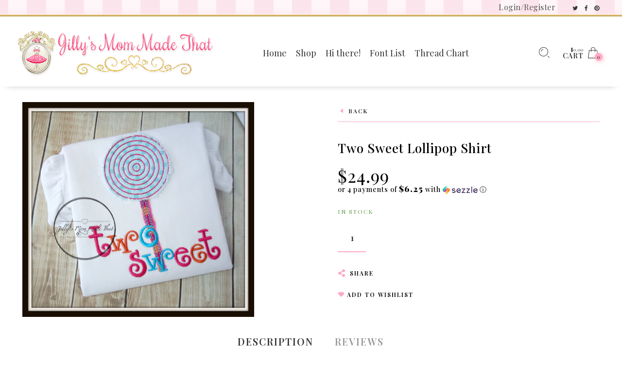

--- FILE ---
content_type: text/html; charset=utf-8
request_url: https://www.jillysmommadethat.com/products/two-sweet-lollipop-shirt/two-sweet
body_size: 18060
content:
<!doctype html>
<!--[if IE 9]> <html class="ie9 no-js" lang="en"> <![endif]-->
<!--[if (gt IE 9)|!(IE)]><!--> <html class="no-js" lang="en"> <!--<![endif]-->
<head>
  <meta charset="utf-8" />
  <!--[if IE]><meta http-equiv='X-UA-Compatible' content='IE=edge,chrome=1' /><![endif]-->
  <meta name="viewport" content="width=device-width,initial-scale=1">
  <meta name="theme-color" content="">
  <link rel="canonical" href="https://www.jillysmommadethat.com/products/two-sweet-lollipop-shirt"><link rel="shortcut icon" href="//www.jillysmommadethat.com/cdn/shop/files/headert_32x32.png?v=1613763563" type="image/png" /><link rel="apple-touch-icon-precomposed" href="//www.jillysmommadethat.com/cdn/shop/files/headert_152x152.png?v=1613763563" type="image/png" /><title>Two Sweet Lollipop Shirt&nbsp;&ndash; Jilly&#39;s Mom Made That
</title><meta name="description" content="Phrase can be changed to SHORT phrase of your choice.  Examples: Sweet One, Two Sweet, Sweet to Be Three, or Child&#39;s Name." />
<meta property="og:site_name" content="Jilly&#39;s Mom Made That">
<meta property="og:url" content="https://www.jillysmommadethat.com/products/two-sweet-lollipop-shirt">
<meta property="og:title" content="Two Sweet Lollipop Shirt">
<meta property="og:type" content="product">
<meta property="og:description" content="Phrase can be changed to SHORT phrase of your choice.  Examples: Sweet One, Two Sweet, Sweet to Be Three, or Child&#39;s Name."><meta property="og:price:amount" content="24.99">
  <meta property="og:price:currency" content="USD"><meta property="og:image" content="http://www.jillysmommadethat.com/cdn/shop/products/DSC07248a_1024x1024.jpg?v=1563155723"><meta property="og:image:secure_url" content="https://www.jillysmommadethat.com/cdn/shop/products/DSC07248a_1024x1024.jpg?v=1563155723"><meta name="twitter:site" content="@jillysmommadeit">
<meta name="twitter:card" content="summary_large_image">
<meta name="twitter:title" content="Two Sweet Lollipop Shirt">
<meta name="twitter:description" content="Phrase can be changed to SHORT phrase of your choice.  Examples: Sweet One, Two Sweet, Sweet to Be Three, or Child&#39;s Name."><link href="//www.jillysmommadethat.com/cdn/shop/t/8/assets/rt-application.scss.css?v=65319058305264566331674755743" rel="stylesheet" type="text/css" media="all" /><link href="//www.jillysmommadethat.com/cdn/shop/t/8/assets/rt-custom.scss.css?v=49050799263100073551674755743" rel="stylesheet" type="text/css" media="all" /><link href="//fonts.googleapis.com/css?family=Playfair+Display:300,400,500,600,700,800,900" rel="stylesheet" type="text/css" media="all" /><script>
  var theme = {
    apps: {
      details: "Details",
      buyNow: "Buy now",
    },
    strings: {
      addToCart: "Add to cart",
      soldOut: "Sold out",
      unavailable: "Sorry, this product is unavailable. Please choose a different combination.",
      inStock: "in stock",
      outStock: "Out of stock",
      sale: "Sale!"
    },
    moneyFormat: "${{amount}}",
    sale_percentages: "1",
    cart_ajax: "1",
    asset_url: "\/\/www.jillysmommadethat.com\/cdn\/shop\/t\/8\/assets\/?3700",
    popup_mailchimp_period: 1,
    popup_mailchimp_delay: 1,
    compare: 0,
    compare_limit: 4
  }
  document.documentElement.className = document.documentElement.className.replace('no-js', 'js');
</script>
<!--[if (lte IE 9) ]><script src="//www.jillysmommadethat.com/cdn/shop/t/8/assets/match-media.min.js?v=22265819453975888031553976393" type="text/javascript"></script><![endif]--><!--[if (gt IE 9)|!(IE)]><!--><script src="//cdn.shopify.com/s/javascripts/currencies.js" defer="defer"></script><!--<![endif]-->
<!--[if lte IE 9]><script src="//cdn.shopify.com/s/javascripts/currencies.js"></script><![endif]-->
<!--[if (gt IE 9)|!(IE)]><!--><script src="//www.jillysmommadethat.com/cdn/shop/t/8/assets/vendor.js?v=32129204617281519481553976397" defer="defer"></script><!--<![endif]-->
<!--[if lte IE 9]><script src="//www.jillysmommadethat.com/cdn/shop/t/8/assets/vendor.js?v=32129204617281519481553976397"></script><![endif]-->
<!--[if (gt IE 9)|!(IE)]><!--><script src="//www.jillysmommadethat.com/cdn/shopifycloud/storefront/assets/themes_support/api.jquery-7ab1a3a4.js" defer="defer"></script><!--<![endif]-->
<!--[if lte IE 9]><script src="//www.jillysmommadethat.com/cdn/shopifycloud/storefront/assets/themes_support/api.jquery-7ab1a3a4.js"></script><![endif]-->
<!--[if (gt IE 9)|!(IE)]><!--><script src="//www.jillysmommadethat.com/cdn/shop/t/8/assets/theme.js?v=159586353049937243261553976396" defer="defer"></script><!--<![endif]-->
<!--[if lte IE 9]><script src="//www.jillysmommadethat.com/cdn/shop/t/8/assets/theme.js?v=159586353049937243261553976396"></script><![endif]--><script>window.performance && window.performance.mark && window.performance.mark('shopify.content_for_header.start');</script><meta name="google-site-verification" content="i_xS_I5ahbJwLsyXkk-i4WHrI-BXeXxHhYtVcqlWH10">
<meta id="shopify-digital-wallet" name="shopify-digital-wallet" content="/4637065319/digital_wallets/dialog">
<meta name="shopify-checkout-api-token" content="79b13ed9ca12b4d0f69df1a403e3d56b">
<meta id="in-context-paypal-metadata" data-shop-id="4637065319" data-venmo-supported="true" data-environment="production" data-locale="en_US" data-paypal-v4="true" data-currency="USD">
<link rel="alternate" type="application/json+oembed" href="https://www.jillysmommadethat.com/products/two-sweet-lollipop-shirt.oembed">
<script async="async" src="/checkouts/internal/preloads.js?locale=en-US"></script>
<link rel="preconnect" href="https://shop.app" crossorigin="anonymous">
<script async="async" src="https://shop.app/checkouts/internal/preloads.js?locale=en-US&shop_id=4637065319" crossorigin="anonymous"></script>
<script id="shopify-features" type="application/json">{"accessToken":"79b13ed9ca12b4d0f69df1a403e3d56b","betas":["rich-media-storefront-analytics"],"domain":"www.jillysmommadethat.com","predictiveSearch":true,"shopId":4637065319,"locale":"en"}</script>
<script>var Shopify = Shopify || {};
Shopify.shop = "jillys-mom-made-that.myshopify.com";
Shopify.locale = "en";
Shopify.currency = {"active":"USD","rate":"1.0"};
Shopify.country = "US";
Shopify.theme = {"name":"JillysMomnew","id":41316515943,"schema_name":"Eva","schema_version":"2.5","theme_store_id":null,"role":"main"};
Shopify.theme.handle = "null";
Shopify.theme.style = {"id":null,"handle":null};
Shopify.cdnHost = "www.jillysmommadethat.com/cdn";
Shopify.routes = Shopify.routes || {};
Shopify.routes.root = "/";</script>
<script type="module">!function(o){(o.Shopify=o.Shopify||{}).modules=!0}(window);</script>
<script>!function(o){function n(){var o=[];function n(){o.push(Array.prototype.slice.apply(arguments))}return n.q=o,n}var t=o.Shopify=o.Shopify||{};t.loadFeatures=n(),t.autoloadFeatures=n()}(window);</script>
<script>
  window.ShopifyPay = window.ShopifyPay || {};
  window.ShopifyPay.apiHost = "shop.app\/pay";
  window.ShopifyPay.redirectState = null;
</script>
<script id="shop-js-analytics" type="application/json">{"pageType":"product"}</script>
<script defer="defer" async type="module" src="//www.jillysmommadethat.com/cdn/shopifycloud/shop-js/modules/v2/client.init-shop-cart-sync_D0dqhulL.en.esm.js"></script>
<script defer="defer" async type="module" src="//www.jillysmommadethat.com/cdn/shopifycloud/shop-js/modules/v2/chunk.common_CpVO7qML.esm.js"></script>
<script type="module">
  await import("//www.jillysmommadethat.com/cdn/shopifycloud/shop-js/modules/v2/client.init-shop-cart-sync_D0dqhulL.en.esm.js");
await import("//www.jillysmommadethat.com/cdn/shopifycloud/shop-js/modules/v2/chunk.common_CpVO7qML.esm.js");

  window.Shopify.SignInWithShop?.initShopCartSync?.({"fedCMEnabled":true,"windoidEnabled":true});

</script>
<script>
  window.Shopify = window.Shopify || {};
  if (!window.Shopify.featureAssets) window.Shopify.featureAssets = {};
  window.Shopify.featureAssets['shop-js'] = {"shop-cart-sync":["modules/v2/client.shop-cart-sync_D9bwt38V.en.esm.js","modules/v2/chunk.common_CpVO7qML.esm.js"],"init-fed-cm":["modules/v2/client.init-fed-cm_BJ8NPuHe.en.esm.js","modules/v2/chunk.common_CpVO7qML.esm.js"],"init-shop-email-lookup-coordinator":["modules/v2/client.init-shop-email-lookup-coordinator_pVrP2-kG.en.esm.js","modules/v2/chunk.common_CpVO7qML.esm.js"],"shop-cash-offers":["modules/v2/client.shop-cash-offers_CNh7FWN-.en.esm.js","modules/v2/chunk.common_CpVO7qML.esm.js","modules/v2/chunk.modal_DKF6x0Jh.esm.js"],"init-shop-cart-sync":["modules/v2/client.init-shop-cart-sync_D0dqhulL.en.esm.js","modules/v2/chunk.common_CpVO7qML.esm.js"],"init-windoid":["modules/v2/client.init-windoid_DaoAelzT.en.esm.js","modules/v2/chunk.common_CpVO7qML.esm.js"],"shop-toast-manager":["modules/v2/client.shop-toast-manager_1DND8Tac.en.esm.js","modules/v2/chunk.common_CpVO7qML.esm.js"],"pay-button":["modules/v2/client.pay-button_CFeQi1r6.en.esm.js","modules/v2/chunk.common_CpVO7qML.esm.js"],"shop-button":["modules/v2/client.shop-button_Ca94MDdQ.en.esm.js","modules/v2/chunk.common_CpVO7qML.esm.js"],"shop-login-button":["modules/v2/client.shop-login-button_DPYNfp1Z.en.esm.js","modules/v2/chunk.common_CpVO7qML.esm.js","modules/v2/chunk.modal_DKF6x0Jh.esm.js"],"avatar":["modules/v2/client.avatar_BTnouDA3.en.esm.js"],"shop-follow-button":["modules/v2/client.shop-follow-button_BMKh4nJE.en.esm.js","modules/v2/chunk.common_CpVO7qML.esm.js","modules/v2/chunk.modal_DKF6x0Jh.esm.js"],"init-customer-accounts-sign-up":["modules/v2/client.init-customer-accounts-sign-up_CJXi5kRN.en.esm.js","modules/v2/client.shop-login-button_DPYNfp1Z.en.esm.js","modules/v2/chunk.common_CpVO7qML.esm.js","modules/v2/chunk.modal_DKF6x0Jh.esm.js"],"init-shop-for-new-customer-accounts":["modules/v2/client.init-shop-for-new-customer-accounts_BoBxkgWu.en.esm.js","modules/v2/client.shop-login-button_DPYNfp1Z.en.esm.js","modules/v2/chunk.common_CpVO7qML.esm.js","modules/v2/chunk.modal_DKF6x0Jh.esm.js"],"init-customer-accounts":["modules/v2/client.init-customer-accounts_DCuDTzpR.en.esm.js","modules/v2/client.shop-login-button_DPYNfp1Z.en.esm.js","modules/v2/chunk.common_CpVO7qML.esm.js","modules/v2/chunk.modal_DKF6x0Jh.esm.js"],"checkout-modal":["modules/v2/client.checkout-modal_U_3e4VxF.en.esm.js","modules/v2/chunk.common_CpVO7qML.esm.js","modules/v2/chunk.modal_DKF6x0Jh.esm.js"],"lead-capture":["modules/v2/client.lead-capture_DEgn0Z8u.en.esm.js","modules/v2/chunk.common_CpVO7qML.esm.js","modules/v2/chunk.modal_DKF6x0Jh.esm.js"],"shop-login":["modules/v2/client.shop-login_CoM5QKZ_.en.esm.js","modules/v2/chunk.common_CpVO7qML.esm.js","modules/v2/chunk.modal_DKF6x0Jh.esm.js"],"payment-terms":["modules/v2/client.payment-terms_BmrqWn8r.en.esm.js","modules/v2/chunk.common_CpVO7qML.esm.js","modules/v2/chunk.modal_DKF6x0Jh.esm.js"]};
</script>
<script>(function() {
  var isLoaded = false;
  function asyncLoad() {
    if (isLoaded) return;
    isLoaded = true;
    var urls = ["\/\/d1liekpayvooaz.cloudfront.net\/apps\/customizery\/customizery.js?shop=jillys-mom-made-that.myshopify.com","https:\/\/chimpstatic.com\/mcjs-connected\/js\/users\/757e1d05b9fe1eb276448a51d\/89985c8a3045c2361cd52961d.js?shop=jillys-mom-made-that.myshopify.com","https:\/\/chimpstatic.com\/mcjs-connected\/js\/users\/757e1d05b9fe1eb276448a51d\/2b2eac6dba2b4bd06ea9a1384.js?shop=jillys-mom-made-that.myshopify.com","\/\/cdn.secomapp.com\/promotionpopup\/cdn\/allshops\/jillys-mom-made-that\/1565031511.js?shop=jillys-mom-made-that.myshopify.com","https:\/\/cdn.autoketing.org\/sdk-cdn\/facebook-chat\/dist\/fb-chat-embed.js?t=1613224527421799374\u0026shop=jillys-mom-made-that.myshopify.com","https:\/\/cdn.autoketing.org\/sdk-cdn\/sales-pop\/dist\/sales-pop-embed.js?t=1636589862108949678\u0026shop=jillys-mom-made-that.myshopify.com","https:\/\/cdn.hextom.com\/js\/freeshippingbar.js?shop=jillys-mom-made-that.myshopify.com"];
    for (var i = 0; i < urls.length; i++) {
      var s = document.createElement('script');
      s.type = 'text/javascript';
      s.async = true;
      s.src = urls[i];
      var x = document.getElementsByTagName('script')[0];
      x.parentNode.insertBefore(s, x);
    }
  };
  if(window.attachEvent) {
    window.attachEvent('onload', asyncLoad);
  } else {
    window.addEventListener('load', asyncLoad, false);
  }
})();</script>
<script id="__st">var __st={"a":4637065319,"offset":-21600,"reqid":"6fbfcea4-27cb-4fb1-9611-77d02639225a-1763789397","pageurl":"www.jillysmommadethat.com\/products\/two-sweet-lollipop-shirt\/two-sweet","u":"bb620b178150","p":"product","rtyp":"product","rid":3938047918183};</script>
<script>window.ShopifyPaypalV4VisibilityTracking = true;</script>
<script id="captcha-bootstrap">!function(){'use strict';const t='contact',e='account',n='new_comment',o=[[t,t],['blogs',n],['comments',n],[t,'customer']],c=[[e,'customer_login'],[e,'guest_login'],[e,'recover_customer_password'],[e,'create_customer']],r=t=>t.map((([t,e])=>`form[action*='/${t}']:not([data-nocaptcha='true']) input[name='form_type'][value='${e}']`)).join(','),a=t=>()=>t?[...document.querySelectorAll(t)].map((t=>t.form)):[];function s(){const t=[...o],e=r(t);return a(e)}const i='password',u='form_key',d=['recaptcha-v3-token','g-recaptcha-response','h-captcha-response',i],f=()=>{try{return window.sessionStorage}catch{return}},m='__shopify_v',_=t=>t.elements[u];function p(t,e,n=!1){try{const o=window.sessionStorage,c=JSON.parse(o.getItem(e)),{data:r}=function(t){const{data:e,action:n}=t;return t[m]||n?{data:e,action:n}:{data:t,action:n}}(c);for(const[e,n]of Object.entries(r))t.elements[e]&&(t.elements[e].value=n);n&&o.removeItem(e)}catch(o){console.error('form repopulation failed',{error:o})}}const l='form_type',E='cptcha';function T(t){t.dataset[E]=!0}const w=window,h=w.document,L='Shopify',v='ce_forms',y='captcha';let A=!1;((t,e)=>{const n=(g='f06e6c50-85a8-45c8-87d0-21a2b65856fe',I='https://cdn.shopify.com/shopifycloud/storefront-forms-hcaptcha/ce_storefront_forms_captcha_hcaptcha.v1.5.2.iife.js',D={infoText:'Protected by hCaptcha',privacyText:'Privacy',termsText:'Terms'},(t,e,n)=>{const o=w[L][v],c=o.bindForm;if(c)return c(t,g,e,D).then(n);var r;o.q.push([[t,g,e,D],n]),r=I,A||(h.body.append(Object.assign(h.createElement('script'),{id:'captcha-provider',async:!0,src:r})),A=!0)});var g,I,D;w[L]=w[L]||{},w[L][v]=w[L][v]||{},w[L][v].q=[],w[L][y]=w[L][y]||{},w[L][y].protect=function(t,e){n(t,void 0,e),T(t)},Object.freeze(w[L][y]),function(t,e,n,w,h,L){const[v,y,A,g]=function(t,e,n){const i=e?o:[],u=t?c:[],d=[...i,...u],f=r(d),m=r(i),_=r(d.filter((([t,e])=>n.includes(e))));return[a(f),a(m),a(_),s()]}(w,h,L),I=t=>{const e=t.target;return e instanceof HTMLFormElement?e:e&&e.form},D=t=>v().includes(t);t.addEventListener('submit',(t=>{const e=I(t);if(!e)return;const n=D(e)&&!e.dataset.hcaptchaBound&&!e.dataset.recaptchaBound,o=_(e),c=g().includes(e)&&(!o||!o.value);(n||c)&&t.preventDefault(),c&&!n&&(function(t){try{if(!f())return;!function(t){const e=f();if(!e)return;const n=_(t);if(!n)return;const o=n.value;o&&e.removeItem(o)}(t);const e=Array.from(Array(32),(()=>Math.random().toString(36)[2])).join('');!function(t,e){_(t)||t.append(Object.assign(document.createElement('input'),{type:'hidden',name:u})),t.elements[u].value=e}(t,e),function(t,e){const n=f();if(!n)return;const o=[...t.querySelectorAll(`input[type='${i}']`)].map((({name:t})=>t)),c=[...d,...o],r={};for(const[a,s]of new FormData(t).entries())c.includes(a)||(r[a]=s);n.setItem(e,JSON.stringify({[m]:1,action:t.action,data:r}))}(t,e)}catch(e){console.error('failed to persist form',e)}}(e),e.submit())}));const S=(t,e)=>{t&&!t.dataset[E]&&(n(t,e.some((e=>e===t))),T(t))};for(const o of['focusin','change'])t.addEventListener(o,(t=>{const e=I(t);D(e)&&S(e,y())}));const B=e.get('form_key'),M=e.get(l),P=B&&M;t.addEventListener('DOMContentLoaded',(()=>{const t=y();if(P)for(const e of t)e.elements[l].value===M&&p(e,B);[...new Set([...A(),...v().filter((t=>'true'===t.dataset.shopifyCaptcha))])].forEach((e=>S(e,t)))}))}(h,new URLSearchParams(w.location.search),n,t,e,['guest_login'])})(!0,!0)}();</script>
<script integrity="sha256-52AcMU7V7pcBOXWImdc/TAGTFKeNjmkeM1Pvks/DTgc=" data-source-attribution="shopify.loadfeatures" defer="defer" src="//www.jillysmommadethat.com/cdn/shopifycloud/storefront/assets/storefront/load_feature-81c60534.js" crossorigin="anonymous"></script>
<script crossorigin="anonymous" defer="defer" src="//www.jillysmommadethat.com/cdn/shopifycloud/storefront/assets/shopify_pay/storefront-65b4c6d7.js?v=20250812"></script>
<script data-source-attribution="shopify.dynamic_checkout.dynamic.init">var Shopify=Shopify||{};Shopify.PaymentButton=Shopify.PaymentButton||{isStorefrontPortableWallets:!0,init:function(){window.Shopify.PaymentButton.init=function(){};var t=document.createElement("script");t.src="https://www.jillysmommadethat.com/cdn/shopifycloud/portable-wallets/latest/portable-wallets.en.js",t.type="module",document.head.appendChild(t)}};
</script>
<script data-source-attribution="shopify.dynamic_checkout.buyer_consent">
  function portableWalletsHideBuyerConsent(e){var t=document.getElementById("shopify-buyer-consent"),n=document.getElementById("shopify-subscription-policy-button");t&&n&&(t.classList.add("hidden"),t.setAttribute("aria-hidden","true"),n.removeEventListener("click",e))}function portableWalletsShowBuyerConsent(e){var t=document.getElementById("shopify-buyer-consent"),n=document.getElementById("shopify-subscription-policy-button");t&&n&&(t.classList.remove("hidden"),t.removeAttribute("aria-hidden"),n.addEventListener("click",e))}window.Shopify?.PaymentButton&&(window.Shopify.PaymentButton.hideBuyerConsent=portableWalletsHideBuyerConsent,window.Shopify.PaymentButton.showBuyerConsent=portableWalletsShowBuyerConsent);
</script>
<script data-source-attribution="shopify.dynamic_checkout.cart.bootstrap">document.addEventListener("DOMContentLoaded",(function(){function t(){return document.querySelector("shopify-accelerated-checkout-cart, shopify-accelerated-checkout")}if(t())Shopify.PaymentButton.init();else{new MutationObserver((function(e,n){t()&&(Shopify.PaymentButton.init(),n.disconnect())})).observe(document.body,{childList:!0,subtree:!0})}}));
</script>
<link id="shopify-accelerated-checkout-styles" rel="stylesheet" media="screen" href="https://www.jillysmommadethat.com/cdn/shopifycloud/portable-wallets/latest/accelerated-checkout-backwards-compat.css" crossorigin="anonymous">
<style id="shopify-accelerated-checkout-cart">
        #shopify-buyer-consent {
  margin-top: 1em;
  display: inline-block;
  width: 100%;
}

#shopify-buyer-consent.hidden {
  display: none;
}

#shopify-subscription-policy-button {
  background: none;
  border: none;
  padding: 0;
  text-decoration: underline;
  font-size: inherit;
  cursor: pointer;
}

#shopify-subscription-policy-button::before {
  box-shadow: none;
}

      </style>

<script>window.performance && window.performance.mark && window.performance.mark('shopify.content_for_header.end');</script>
 <link rel="stylesheet" href="//www.jillysmommadethat.com/cdn/shop/t/8/assets/sca-pp.css?v=26248894406678077071557462899">
 <script>
  
	SCAPPLive = {};
  
  SCAPPShop = {};
    
  </script>
<script src="//www.jillysmommadethat.com/cdn/shop/t/8/assets/sca-pp-initial.js?v=4786827155825664941565031629" type="text/javascript"></script>
   
<link href="https://monorail-edge.shopifysvc.com" rel="dns-prefetch">
<script>(function(){if ("sendBeacon" in navigator && "performance" in window) {try {var session_token_from_headers = performance.getEntriesByType('navigation')[0].serverTiming.find(x => x.name == '_s').description;} catch {var session_token_from_headers = undefined;}var session_cookie_matches = document.cookie.match(/_shopify_s=([^;]*)/);var session_token_from_cookie = session_cookie_matches && session_cookie_matches.length === 2 ? session_cookie_matches[1] : "";var session_token = session_token_from_headers || session_token_from_cookie || "";function handle_abandonment_event(e) {var entries = performance.getEntries().filter(function(entry) {return /monorail-edge.shopifysvc.com/.test(entry.name);});if (!window.abandonment_tracked && entries.length === 0) {window.abandonment_tracked = true;var currentMs = Date.now();var navigation_start = performance.timing.navigationStart;var payload = {shop_id: 4637065319,url: window.location.href,navigation_start,duration: currentMs - navigation_start,session_token,page_type: "product"};window.navigator.sendBeacon("https://monorail-edge.shopifysvc.com/v1/produce", JSON.stringify({schema_id: "online_store_buyer_site_abandonment/1.1",payload: payload,metadata: {event_created_at_ms: currentMs,event_sent_at_ms: currentMs}}));}}window.addEventListener('pagehide', handle_abandonment_event);}}());</script>
<script id="web-pixels-manager-setup">(function e(e,d,r,n,o){if(void 0===o&&(o={}),!Boolean(null===(a=null===(i=window.Shopify)||void 0===i?void 0:i.analytics)||void 0===a?void 0:a.replayQueue)){var i,a;window.Shopify=window.Shopify||{};var t=window.Shopify;t.analytics=t.analytics||{};var s=t.analytics;s.replayQueue=[],s.publish=function(e,d,r){return s.replayQueue.push([e,d,r]),!0};try{self.performance.mark("wpm:start")}catch(e){}var l=function(){var e={modern:/Edge?\/(1{2}[4-9]|1[2-9]\d|[2-9]\d{2}|\d{4,})\.\d+(\.\d+|)|Firefox\/(1{2}[4-9]|1[2-9]\d|[2-9]\d{2}|\d{4,})\.\d+(\.\d+|)|Chrom(ium|e)\/(9{2}|\d{3,})\.\d+(\.\d+|)|(Maci|X1{2}).+ Version\/(15\.\d+|(1[6-9]|[2-9]\d|\d{3,})\.\d+)([,.]\d+|)( \(\w+\)|)( Mobile\/\w+|) Safari\/|Chrome.+OPR\/(9{2}|\d{3,})\.\d+\.\d+|(CPU[ +]OS|iPhone[ +]OS|CPU[ +]iPhone|CPU IPhone OS|CPU iPad OS)[ +]+(15[._]\d+|(1[6-9]|[2-9]\d|\d{3,})[._]\d+)([._]\d+|)|Android:?[ /-](13[3-9]|1[4-9]\d|[2-9]\d{2}|\d{4,})(\.\d+|)(\.\d+|)|Android.+Firefox\/(13[5-9]|1[4-9]\d|[2-9]\d{2}|\d{4,})\.\d+(\.\d+|)|Android.+Chrom(ium|e)\/(13[3-9]|1[4-9]\d|[2-9]\d{2}|\d{4,})\.\d+(\.\d+|)|SamsungBrowser\/([2-9]\d|\d{3,})\.\d+/,legacy:/Edge?\/(1[6-9]|[2-9]\d|\d{3,})\.\d+(\.\d+|)|Firefox\/(5[4-9]|[6-9]\d|\d{3,})\.\d+(\.\d+|)|Chrom(ium|e)\/(5[1-9]|[6-9]\d|\d{3,})\.\d+(\.\d+|)([\d.]+$|.*Safari\/(?![\d.]+ Edge\/[\d.]+$))|(Maci|X1{2}).+ Version\/(10\.\d+|(1[1-9]|[2-9]\d|\d{3,})\.\d+)([,.]\d+|)( \(\w+\)|)( Mobile\/\w+|) Safari\/|Chrome.+OPR\/(3[89]|[4-9]\d|\d{3,})\.\d+\.\d+|(CPU[ +]OS|iPhone[ +]OS|CPU[ +]iPhone|CPU IPhone OS|CPU iPad OS)[ +]+(10[._]\d+|(1[1-9]|[2-9]\d|\d{3,})[._]\d+)([._]\d+|)|Android:?[ /-](13[3-9]|1[4-9]\d|[2-9]\d{2}|\d{4,})(\.\d+|)(\.\d+|)|Mobile Safari.+OPR\/([89]\d|\d{3,})\.\d+\.\d+|Android.+Firefox\/(13[5-9]|1[4-9]\d|[2-9]\d{2}|\d{4,})\.\d+(\.\d+|)|Android.+Chrom(ium|e)\/(13[3-9]|1[4-9]\d|[2-9]\d{2}|\d{4,})\.\d+(\.\d+|)|Android.+(UC? ?Browser|UCWEB|U3)[ /]?(15\.([5-9]|\d{2,})|(1[6-9]|[2-9]\d|\d{3,})\.\d+)\.\d+|SamsungBrowser\/(5\.\d+|([6-9]|\d{2,})\.\d+)|Android.+MQ{2}Browser\/(14(\.(9|\d{2,})|)|(1[5-9]|[2-9]\d|\d{3,})(\.\d+|))(\.\d+|)|K[Aa][Ii]OS\/(3\.\d+|([4-9]|\d{2,})\.\d+)(\.\d+|)/},d=e.modern,r=e.legacy,n=navigator.userAgent;return n.match(d)?"modern":n.match(r)?"legacy":"unknown"}(),u="modern"===l?"modern":"legacy",c=(null!=n?n:{modern:"",legacy:""})[u],f=function(e){return[e.baseUrl,"/wpm","/b",e.hashVersion,"modern"===e.buildTarget?"m":"l",".js"].join("")}({baseUrl:d,hashVersion:r,buildTarget:u}),m=function(e){var d=e.version,r=e.bundleTarget,n=e.surface,o=e.pageUrl,i=e.monorailEndpoint;return{emit:function(e){var a=e.status,t=e.errorMsg,s=(new Date).getTime(),l=JSON.stringify({metadata:{event_sent_at_ms:s},events:[{schema_id:"web_pixels_manager_load/3.1",payload:{version:d,bundle_target:r,page_url:o,status:a,surface:n,error_msg:t},metadata:{event_created_at_ms:s}}]});if(!i)return console&&console.warn&&console.warn("[Web Pixels Manager] No Monorail endpoint provided, skipping logging."),!1;try{return self.navigator.sendBeacon.bind(self.navigator)(i,l)}catch(e){}var u=new XMLHttpRequest;try{return u.open("POST",i,!0),u.setRequestHeader("Content-Type","text/plain"),u.send(l),!0}catch(e){return console&&console.warn&&console.warn("[Web Pixels Manager] Got an unhandled error while logging to Monorail."),!1}}}}({version:r,bundleTarget:l,surface:e.surface,pageUrl:self.location.href,monorailEndpoint:e.monorailEndpoint});try{o.browserTarget=l,function(e){var d=e.src,r=e.async,n=void 0===r||r,o=e.onload,i=e.onerror,a=e.sri,t=e.scriptDataAttributes,s=void 0===t?{}:t,l=document.createElement("script"),u=document.querySelector("head"),c=document.querySelector("body");if(l.async=n,l.src=d,a&&(l.integrity=a,l.crossOrigin="anonymous"),s)for(var f in s)if(Object.prototype.hasOwnProperty.call(s,f))try{l.dataset[f]=s[f]}catch(e){}if(o&&l.addEventListener("load",o),i&&l.addEventListener("error",i),u)u.appendChild(l);else{if(!c)throw new Error("Did not find a head or body element to append the script");c.appendChild(l)}}({src:f,async:!0,onload:function(){if(!function(){var e,d;return Boolean(null===(d=null===(e=window.Shopify)||void 0===e?void 0:e.analytics)||void 0===d?void 0:d.initialized)}()){var d=window.webPixelsManager.init(e)||void 0;if(d){var r=window.Shopify.analytics;r.replayQueue.forEach((function(e){var r=e[0],n=e[1],o=e[2];d.publishCustomEvent(r,n,o)})),r.replayQueue=[],r.publish=d.publishCustomEvent,r.visitor=d.visitor,r.initialized=!0}}},onerror:function(){return m.emit({status:"failed",errorMsg:"".concat(f," has failed to load")})},sri:function(e){var d=/^sha384-[A-Za-z0-9+/=]+$/;return"string"==typeof e&&d.test(e)}(c)?c:"",scriptDataAttributes:o}),m.emit({status:"loading"})}catch(e){m.emit({status:"failed",errorMsg:(null==e?void 0:e.message)||"Unknown error"})}}})({shopId: 4637065319,storefrontBaseUrl: "https://www.jillysmommadethat.com",extensionsBaseUrl: "https://extensions.shopifycdn.com/cdn/shopifycloud/web-pixels-manager",monorailEndpoint: "https://monorail-edge.shopifysvc.com/unstable/produce_batch",surface: "storefront-renderer",enabledBetaFlags: ["2dca8a86"],webPixelsConfigList: [{"id":"739311924","configuration":"{\"config\":\"{\\\"pixel_id\\\":\\\"AW-724199389\\\",\\\"target_country\\\":\\\"US\\\",\\\"gtag_events\\\":[{\\\"type\\\":\\\"page_view\\\",\\\"action_label\\\":\\\"AW-724199389\\\/2aSKCIvahaYBEN3PqdkC\\\"},{\\\"type\\\":\\\"purchase\\\",\\\"action_label\\\":\\\"AW-724199389\\\/Hb7QCI7ahaYBEN3PqdkC\\\"},{\\\"type\\\":\\\"view_item\\\",\\\"action_label\\\":\\\"AW-724199389\\\/hnB5CJHahaYBEN3PqdkC\\\"},{\\\"type\\\":\\\"add_to_cart\\\",\\\"action_label\\\":\\\"AW-724199389\\\/ATrACJTahaYBEN3PqdkC\\\"},{\\\"type\\\":\\\"begin_checkout\\\",\\\"action_label\\\":\\\"AW-724199389\\\/Vb-RCJfahaYBEN3PqdkC\\\"},{\\\"type\\\":\\\"search\\\",\\\"action_label\\\":\\\"AW-724199389\\\/JELuCJrahaYBEN3PqdkC\\\"},{\\\"type\\\":\\\"add_payment_info\\\",\\\"action_label\\\":\\\"AW-724199389\\\/HbG_CJ3ahaYBEN3PqdkC\\\"}],\\\"enable_monitoring_mode\\\":false}\"}","eventPayloadVersion":"v1","runtimeContext":"OPEN","scriptVersion":"b2a88bafab3e21179ed38636efcd8a93","type":"APP","apiClientId":1780363,"privacyPurposes":[],"dataSharingAdjustments":{"protectedCustomerApprovalScopes":["read_customer_address","read_customer_email","read_customer_name","read_customer_personal_data","read_customer_phone"]}},{"id":"shopify-app-pixel","configuration":"{}","eventPayloadVersion":"v1","runtimeContext":"STRICT","scriptVersion":"0450","apiClientId":"shopify-pixel","type":"APP","privacyPurposes":["ANALYTICS","MARKETING"]},{"id":"shopify-custom-pixel","eventPayloadVersion":"v1","runtimeContext":"LAX","scriptVersion":"0450","apiClientId":"shopify-pixel","type":"CUSTOM","privacyPurposes":["ANALYTICS","MARKETING"]}],isMerchantRequest: false,initData: {"shop":{"name":"Jilly's Mom Made That","paymentSettings":{"currencyCode":"USD"},"myshopifyDomain":"jillys-mom-made-that.myshopify.com","countryCode":"US","storefrontUrl":"https:\/\/www.jillysmommadethat.com"},"customer":null,"cart":null,"checkout":null,"productVariants":[{"price":{"amount":24.99,"currencyCode":"USD"},"product":{"title":"Two Sweet Lollipop Shirt","vendor":"Jilly's Mom Made That","id":"3938047918183","untranslatedTitle":"Two Sweet Lollipop Shirt","url":"\/products\/two-sweet-lollipop-shirt","type":"Shirt"},"id":"29457539432551","image":{"src":"\/\/www.jillysmommadethat.com\/cdn\/shop\/products\/DSC07248a.jpg?v=1563155723"},"sku":"","title":"Default Title","untranslatedTitle":"Default Title"}],"purchasingCompany":null},},"https://www.jillysmommadethat.com/cdn","ae1676cfwd2530674p4253c800m34e853cb",{"modern":"","legacy":""},{"shopId":"4637065319","storefrontBaseUrl":"https:\/\/www.jillysmommadethat.com","extensionBaseUrl":"https:\/\/extensions.shopifycdn.com\/cdn\/shopifycloud\/web-pixels-manager","surface":"storefront-renderer","enabledBetaFlags":"[\"2dca8a86\"]","isMerchantRequest":"false","hashVersion":"ae1676cfwd2530674p4253c800m34e853cb","publish":"custom","events":"[[\"page_viewed\",{}],[\"product_viewed\",{\"productVariant\":{\"price\":{\"amount\":24.99,\"currencyCode\":\"USD\"},\"product\":{\"title\":\"Two Sweet Lollipop Shirt\",\"vendor\":\"Jilly's Mom Made That\",\"id\":\"3938047918183\",\"untranslatedTitle\":\"Two Sweet Lollipop Shirt\",\"url\":\"\/products\/two-sweet-lollipop-shirt\",\"type\":\"Shirt\"},\"id\":\"29457539432551\",\"image\":{\"src\":\"\/\/www.jillysmommadethat.com\/cdn\/shop\/products\/DSC07248a.jpg?v=1563155723\"},\"sku\":\"\",\"title\":\"Default Title\",\"untranslatedTitle\":\"Default Title\"}}]]"});</script><script>
  window.ShopifyAnalytics = window.ShopifyAnalytics || {};
  window.ShopifyAnalytics.meta = window.ShopifyAnalytics.meta || {};
  window.ShopifyAnalytics.meta.currency = 'USD';
  var meta = {"product":{"id":3938047918183,"gid":"gid:\/\/shopify\/Product\/3938047918183","vendor":"Jilly's Mom Made That","type":"Shirt","variants":[{"id":29457539432551,"price":2499,"name":"Two Sweet Lollipop Shirt","public_title":null,"sku":""}],"remote":false},"page":{"pageType":"product","resourceType":"product","resourceId":3938047918183}};
  for (var attr in meta) {
    window.ShopifyAnalytics.meta[attr] = meta[attr];
  }
</script>
<script class="analytics">
  (function () {
    var customDocumentWrite = function(content) {
      var jquery = null;

      if (window.jQuery) {
        jquery = window.jQuery;
      } else if (window.Checkout && window.Checkout.$) {
        jquery = window.Checkout.$;
      }

      if (jquery) {
        jquery('body').append(content);
      }
    };

    var hasLoggedConversion = function(token) {
      if (token) {
        return document.cookie.indexOf('loggedConversion=' + token) !== -1;
      }
      return false;
    }

    var setCookieIfConversion = function(token) {
      if (token) {
        var twoMonthsFromNow = new Date(Date.now());
        twoMonthsFromNow.setMonth(twoMonthsFromNow.getMonth() + 2);

        document.cookie = 'loggedConversion=' + token + '; expires=' + twoMonthsFromNow;
      }
    }

    var trekkie = window.ShopifyAnalytics.lib = window.trekkie = window.trekkie || [];
    if (trekkie.integrations) {
      return;
    }
    trekkie.methods = [
      'identify',
      'page',
      'ready',
      'track',
      'trackForm',
      'trackLink'
    ];
    trekkie.factory = function(method) {
      return function() {
        var args = Array.prototype.slice.call(arguments);
        args.unshift(method);
        trekkie.push(args);
        return trekkie;
      };
    };
    for (var i = 0; i < trekkie.methods.length; i++) {
      var key = trekkie.methods[i];
      trekkie[key] = trekkie.factory(key);
    }
    trekkie.load = function(config) {
      trekkie.config = config || {};
      trekkie.config.initialDocumentCookie = document.cookie;
      var first = document.getElementsByTagName('script')[0];
      var script = document.createElement('script');
      script.type = 'text/javascript';
      script.onerror = function(e) {
        var scriptFallback = document.createElement('script');
        scriptFallback.type = 'text/javascript';
        scriptFallback.onerror = function(error) {
                var Monorail = {
      produce: function produce(monorailDomain, schemaId, payload) {
        var currentMs = new Date().getTime();
        var event = {
          schema_id: schemaId,
          payload: payload,
          metadata: {
            event_created_at_ms: currentMs,
            event_sent_at_ms: currentMs
          }
        };
        return Monorail.sendRequest("https://" + monorailDomain + "/v1/produce", JSON.stringify(event));
      },
      sendRequest: function sendRequest(endpointUrl, payload) {
        // Try the sendBeacon API
        if (window && window.navigator && typeof window.navigator.sendBeacon === 'function' && typeof window.Blob === 'function' && !Monorail.isIos12()) {
          var blobData = new window.Blob([payload], {
            type: 'text/plain'
          });

          if (window.navigator.sendBeacon(endpointUrl, blobData)) {
            return true;
          } // sendBeacon was not successful

        } // XHR beacon

        var xhr = new XMLHttpRequest();

        try {
          xhr.open('POST', endpointUrl);
          xhr.setRequestHeader('Content-Type', 'text/plain');
          xhr.send(payload);
        } catch (e) {
          console.log(e);
        }

        return false;
      },
      isIos12: function isIos12() {
        return window.navigator.userAgent.lastIndexOf('iPhone; CPU iPhone OS 12_') !== -1 || window.navigator.userAgent.lastIndexOf('iPad; CPU OS 12_') !== -1;
      }
    };
    Monorail.produce('monorail-edge.shopifysvc.com',
      'trekkie_storefront_load_errors/1.1',
      {shop_id: 4637065319,
      theme_id: 41316515943,
      app_name: "storefront",
      context_url: window.location.href,
      source_url: "//www.jillysmommadethat.com/cdn/s/trekkie.storefront.3c703df509f0f96f3237c9daa54e2777acf1a1dd.min.js"});

        };
        scriptFallback.async = true;
        scriptFallback.src = '//www.jillysmommadethat.com/cdn/s/trekkie.storefront.3c703df509f0f96f3237c9daa54e2777acf1a1dd.min.js';
        first.parentNode.insertBefore(scriptFallback, first);
      };
      script.async = true;
      script.src = '//www.jillysmommadethat.com/cdn/s/trekkie.storefront.3c703df509f0f96f3237c9daa54e2777acf1a1dd.min.js';
      first.parentNode.insertBefore(script, first);
    };
    trekkie.load(
      {"Trekkie":{"appName":"storefront","development":false,"defaultAttributes":{"shopId":4637065319,"isMerchantRequest":null,"themeId":41316515943,"themeCityHash":"16418124084456029018","contentLanguage":"en","currency":"USD","eventMetadataId":"5efc42fb-208b-4221-af4f-1fe4ac7717b5"},"isServerSideCookieWritingEnabled":true,"monorailRegion":"shop_domain","enabledBetaFlags":["f0df213a"]},"Session Attribution":{},"S2S":{"facebookCapiEnabled":false,"source":"trekkie-storefront-renderer","apiClientId":580111}}
    );

    var loaded = false;
    trekkie.ready(function() {
      if (loaded) return;
      loaded = true;

      window.ShopifyAnalytics.lib = window.trekkie;

      var originalDocumentWrite = document.write;
      document.write = customDocumentWrite;
      try { window.ShopifyAnalytics.merchantGoogleAnalytics.call(this); } catch(error) {};
      document.write = originalDocumentWrite;

      window.ShopifyAnalytics.lib.page(null,{"pageType":"product","resourceType":"product","resourceId":3938047918183,"shopifyEmitted":true});

      var match = window.location.pathname.match(/checkouts\/(.+)\/(thank_you|post_purchase)/)
      var token = match? match[1]: undefined;
      if (!hasLoggedConversion(token)) {
        setCookieIfConversion(token);
        window.ShopifyAnalytics.lib.track("Viewed Product",{"currency":"USD","variantId":29457539432551,"productId":3938047918183,"productGid":"gid:\/\/shopify\/Product\/3938047918183","name":"Two Sweet Lollipop Shirt","price":"24.99","sku":"","brand":"Jilly's Mom Made That","variant":null,"category":"Shirt","nonInteraction":true,"remote":false},undefined,undefined,{"shopifyEmitted":true});
      window.ShopifyAnalytics.lib.track("monorail:\/\/trekkie_storefront_viewed_product\/1.1",{"currency":"USD","variantId":29457539432551,"productId":3938047918183,"productGid":"gid:\/\/shopify\/Product\/3938047918183","name":"Two Sweet Lollipop Shirt","price":"24.99","sku":"","brand":"Jilly's Mom Made That","variant":null,"category":"Shirt","nonInteraction":true,"remote":false,"referer":"https:\/\/www.jillysmommadethat.com\/products\/two-sweet-lollipop-shirt\/two-sweet"});
      }
    });


        var eventsListenerScript = document.createElement('script');
        eventsListenerScript.async = true;
        eventsListenerScript.src = "//www.jillysmommadethat.com/cdn/shopifycloud/storefront/assets/shop_events_listener-3da45d37.js";
        document.getElementsByTagName('head')[0].appendChild(eventsListenerScript);

})();</script>
<script
  defer
  src="https://www.jillysmommadethat.com/cdn/shopifycloud/perf-kit/shopify-perf-kit-2.1.2.min.js"
  data-application="storefront-renderer"
  data-shop-id="4637065319"
  data-render-region="gcp-us-central1"
  data-page-type="product"
  data-theme-instance-id="41316515943"
  data-theme-name="Eva"
  data-theme-version="2.5"
  data-monorail-region="shop_domain"
  data-resource-timing-sampling-rate="10"
  data-shs="true"
  data-shs-beacon="true"
  data-shs-export-with-fetch="true"
  data-shs-logs-sample-rate="1"
></script>
</head><body class="template-product has-variant-mobile" data-form-style="default"><div id="shopify-section-product-variants-mobile" class="shopify-section product-variant-mobile-section"><div id="product-variants-mobile" class="product-variants-mobile" data-section-id="product-variants-mobile" data-section-type="product-variant-mobile">
  <div class="variants-header no-cart-item"><div class="title">
      <a href="javascript:void(0)" id="title-product-variants-mobile" >Two Sweet Lollipop Shirt</a>
    </div>
    <div class="action">
      <a id="btn-product-variants-mobile"  href="javascript:void(0);" class="button variant-header-btn m-allow-cart">Buy Now</a>
    </div></div></div>  

</div><div id="shopify-section-header" class="shopify-section"><div data-section-id="header" data-section-type="header-section"><div id="topbar" class="topbar">
  <div class="row">
    <div class="topbar-content medium-6 columns text-left"></div>
    <div class="topbar-menu medium-6 columns text-right">
      <div class="topbar-menu-container">
        <ul class="topbar-menu"><li class="menu-item login-button">
            <a href="/account">
              Login/Register
            </a>
          </li><li class="menu-item social-button"><ul class="social-icons"><li class="twitter"><a target="_blank" href="https://twitter.com/jillysmommadeit"></a>
    </li><li class="facebook"><a target="_blank" href="https://www.facebook.com/JillysMomMadeThat/"></a>
    </li><li class="pinterest"><a target="_blank" href="https://www.pinterest.com/jillysmommadeit/"></a>
    </li></ul></li></ul>
      </div>
    </div>
  </div>
</div>
<header id="masthead" class="header-v2 site-header animate-search sticky" data-my-sticky="true" data-my-sticky-scroll="false" data-my-sticky-mobile="false">
  <div class="header-wrapper row">
    <div class="nav">
      <div class="header-nav">
        <div data-toggle="offcanvas" data-target="menu-offcanvas" data-src="left" class="menu-trigger menu_trigger_1">
          <div><span></span></div><span class="menu-title">Menu</span></div><div class="menu-offcanvas">
  <div class="offcanvas_close offcanvas_target"></div><div class="mob_inputbox offcanvas_target">
    <div class="search-mobile">
      <form role="search" method="get" class="search-form" action="/search">
        <div class="minimal-form-input no-text">
          <label class="screen-reader-text" for="product-search-field-mobile">
            <span class="text"><span class="text-inner">Search for:</span></span>
          </label>
          <input type="search" id="product-search-field-mobile" class="search-field" value="" name="q" />
        </div>
        <input type="submit" value="Search" />
        <input type="hidden" name="type" value="product" />
      </form>
    </div>
  </div><div class="offcanvas_navigation mm-wrapper">
    <nav id="menu" class="offcanvas_target">
      <ul class="offcanvas_menu"><li class="menu-item">
  <a href="/">
    <span><small>Home</small></span></a></li><li class="menu-item">
  <a href="/collections">
    <span><small>Shop</small></span></a><ul class="sub-menu"><li class="menu-item">
  <a href="/collections/new-arrivals">
    <span><small>New Arrivals</small></span></a></li><li class="menu-item">
  <a href="/collections/girls-clothes">
    <span><small>Children's Clothes</small></span></a><ul class="sub-menu"><li class="menu-item">
  <a href="/collections/baby-accessories">
    <span><small>Baby Accessories</small></span></a></li><li class="menu-item">
  <a href="/collections">
    <span><small>Holiday Shop</small></span></a></li><li class="menu-item">
  <a href="/collections/sibling-shop">
    <span><small>Sibling Shop</small></span></a></li><li class="menu-item">
  <a href="/collections/get-a-head-colletion">
    <span><small>Get a Head Colletion</small></span></a></li><li class="menu-item">
  <a href="/collections/birthday-outfits">
    <span><small>Birthday Shop</small></span></a></li><li class="menu-item">
  <a href="/collections/boys-clothes">
    <span><small>Boys Clothes</small></span></a></li><li class="menu-item">
  <a href="/collections/girls-clothes">
    <span><small>Girls Clothes</small></span></a></li><li class="menu-item">
  <a href="/collections/pajamas">
    <span><small>Pajamas</small></span></a></li></ul></li><li class="menu-item">
  <a href="/collections/coming-home-outfits">
    <span><small>Coming Home Outfits</small></span></a></li><li class="menu-item">
  <a href="/collections/birthday-outfits">
    <span><small>Birthday Outfits</small></span></a></li><li class="menu-item">
  <a href="/collections/holiday-shop">
    <span><small>Holiday Shop</small></span></a><ul class="sub-menu"><li class="menu-item">
  <a href="/collections/4th-of-july">
    <span><small>4th of July</small></span></a></li><li class="menu-item">
  <a href="/collections/christmas">
    <span><small>Christmas</small></span></a></li><li class="menu-item">
  <a href="/collections/easter">
    <span><small>Easter Outfits</small></span></a></li><li class="menu-item">
  <a href="/collections/halloween">
    <span><small>Halloween</small></span></a></li><li class="menu-item">
  <a href="/collections/mardi-gras">
    <span><small>Mardi Gras</small></span></a></li><li class="menu-item">
  <a href="/collections/st-patricks-day-outfits">
    <span><small>St Patrick's Day</small></span></a></li><li class="menu-item">
  <a href="/collections/thanksgiving">
    <span><small>Thanksgiving</small></span></a></li><li class="menu-item">
  <a href="/collections/valentines">
    <span><small>Valentine's</small></span></a></li></ul></li><li class="menu-item">
  <a href="/collections/personalized-stuffed-animals">
    <span><small>Personalized Stuffed Animals</small></span></a></li><li class="menu-item">
  <a href="/collections/totes-bags">
    <span><small>Totes & Bags</small></span></a></li><li class="menu-item">
  <a href="/">
    <span><small>Adult Apparel</small></span></a><ul class="sub-menu"><li class="menu-item">
  <a href="/collections/bridal-accessories">
    <span><small>Bridal Accessories</small></span></a></li><li class="menu-item">
  <a href="/collections/for-mom">
    <span><small>For Mom</small></span></a></li><li class="menu-item">
  <a href="/collections/hats-caps/adult">
    <span><small>Hats & Caps</small></span></a></li><li class="menu-item">
  <a href="/collections/totes-bags">
    <span><small>Totes & Bags</small></span></a></li></ul></li><li class="menu-item">
  <a href="/collections/all">
    <span><small>All Items</small></span></a></li></ul></li><li class="menu-item">
  <a href="/pages/about">
    <span><small>Hi there!</small></span></a></li><li class="menu-item">
  <a href="/pages/font-list">
    <span><small>Font List</small></span></a></li><li class="menu-item">
  <a href="/pages/thread-chart">
    <span><small>Thread Chart</small></span></a></li><li class="hr-menu-item"><hr /></li><li class="bot-menu-item login-button">
            <a href="/account">
              <span>
                <small>Login/Register</small>
              </span>
            </a>
          </li><li class="hr-menu-item"><hr /></li><ul class="social-icons"><li class="twitter"><a target="_blank" href="https://twitter.com/jillysmommadeit"></a>
    </li><li class="facebook"><a target="_blank" href="https://www.facebook.com/JillysMomMadeThat/"></a>
    </li><li class="pinterest"><a target="_blank" href="https://www.pinterest.com/jillysmommadeit/"></a>
    </li></ul></ul>
    </nav>
  </div>
</div></div>
    </div>
    <div class="site-branding"><div class="site-logo" itemscope itemtype="http://schema.org/Organization">
        <a itemprop="url" href="https://www.jillysmommadethat.com" title="Jilly&#39;s Mom Made That" rel="home"><img class="main-logo dark animated fadeIn" src="//www.jillysmommadethat.com/cdn/shop/files/jillylogo_22b08f79-d23f-4a39-8c69-2bb589582df8_x118.png?v=1613773519" alt="logo" /><img class="sticky-logo animated fadeIn" src="//www.jillysmommadethat.com/cdn/shop/files/jillylogo_3ece82f9-ac0b-4783-a9ee-9e5ec14a1b4f_x118.png?v=1613773038" alt="logo" /></a>
        </div>
    </div>
    <div class="nav2">
      <ul class="list-item"><li class="menu-item">
  <a href="/">
    <span><small>Home</small></span></a></li><li class="menu-item">
  <a href="/collections">
    <span><small>Shop</small></span></a><ul class="sub-menu"><li class="menu-item">
  <a href="/collections/new-arrivals">
    <span><small>New Arrivals</small></span></a></li><li class="menu-item">
  <a href="/collections/girls-clothes">
    <span><small>Children's Clothes</small></span></a><ul class="sub-menu"><li class="menu-item">
  <a href="/collections/baby-accessories">
    <span><small>Baby Accessories</small></span></a></li><li class="menu-item">
  <a href="/collections">
    <span><small>Holiday Shop</small></span></a></li><li class="menu-item">
  <a href="/collections/sibling-shop">
    <span><small>Sibling Shop</small></span></a></li><li class="menu-item">
  <a href="/collections/get-a-head-colletion">
    <span><small>Get a Head Colletion</small></span></a></li><li class="menu-item">
  <a href="/collections/birthday-outfits">
    <span><small>Birthday Shop</small></span></a></li><li class="menu-item">
  <a href="/collections/boys-clothes">
    <span><small>Boys Clothes</small></span></a></li><li class="menu-item">
  <a href="/collections/girls-clothes">
    <span><small>Girls Clothes</small></span></a></li><li class="menu-item">
  <a href="/collections/pajamas">
    <span><small>Pajamas</small></span></a></li></ul></li><li class="menu-item">
  <a href="/collections/coming-home-outfits">
    <span><small>Coming Home Outfits</small></span></a></li><li class="menu-item">
  <a href="/collections/birthday-outfits">
    <span><small>Birthday Outfits</small></span></a></li><li class="menu-item">
  <a href="/collections/holiday-shop">
    <span><small>Holiday Shop</small></span></a><ul class="sub-menu"><li class="menu-item">
  <a href="/collections/4th-of-july">
    <span><small>4th of July</small></span></a></li><li class="menu-item">
  <a href="/collections/christmas">
    <span><small>Christmas</small></span></a></li><li class="menu-item">
  <a href="/collections/easter">
    <span><small>Easter Outfits</small></span></a></li><li class="menu-item">
  <a href="/collections/halloween">
    <span><small>Halloween</small></span></a></li><li class="menu-item">
  <a href="/collections/mardi-gras">
    <span><small>Mardi Gras</small></span></a></li><li class="menu-item">
  <a href="/collections/st-patricks-day-outfits">
    <span><small>St Patrick's Day</small></span></a></li><li class="menu-item">
  <a href="/collections/thanksgiving">
    <span><small>Thanksgiving</small></span></a></li><li class="menu-item">
  <a href="/collections/valentines">
    <span><small>Valentine's</small></span></a></li></ul></li><li class="menu-item">
  <a href="/collections/personalized-stuffed-animals">
    <span><small>Personalized Stuffed Animals</small></span></a></li><li class="menu-item">
  <a href="/collections/totes-bags">
    <span><small>Totes & Bags</small></span></a></li><li class="menu-item">
  <a href="/">
    <span><small>Adult Apparel</small></span></a><ul class="sub-menu"><li class="menu-item">
  <a href="/collections/bridal-accessories">
    <span><small>Bridal Accessories</small></span></a></li><li class="menu-item">
  <a href="/collections/for-mom">
    <span><small>For Mom</small></span></a></li><li class="menu-item">
  <a href="/collections/hats-caps/adult">
    <span><small>Hats & Caps</small></span></a></li><li class="menu-item">
  <a href="/collections/totes-bags">
    <span><small>Totes & Bags</small></span></a></li></ul></li><li class="menu-item">
  <a href="/collections/all">
    <span><small>All Items</small></span></a></li></ul></li><li class="menu-item">
  <a href="/pages/about">
    <span><small>Hi there!</small></span></a></li><li class="menu-item">
  <a href="/pages/font-list">
    <span><small>Font List</small></span></a></li><li class="menu-item">
  <a href="/pages/thread-chart">
    <span><small>Thread Chart</small></span></a></li></ul>
    </div>
    <div class="tools">
      <ul><li class="search-button">
          <a href="/search" data-toggle="offcanvas" data-target="search-offcanvas" data-src="right" class="cd-search-trigger cd-text-replace">
            <i class="search-button-icon"></i>
          </a><div id="search-section">
  <div class="search-desktop">
    <div class="offcanvas_close"></div>
    <h2 class="search-title">Search</h2>
    <form role="search" method="get" class="search-form" action="/search">
      <div class="minimal-form-input no-text">
        <label class="screen-reader-text" for="product-search-field">
          <span class="text"><span class="text-inner">Search for:</span></span>
        </label>
        <input type="search" id="product-search-field" class="search-field" name="q" autocomplete="off" />
      </div>
      <input type="submit" value="Search" />
      <input type="hidden" name="type" value="product" />
    </form>
    <div class="suggestion_results">
      <div class="search_suggestion">
        <div class="suggestion_hint">Find your product with fast search. Enter some keyword such as <strong>dress</strong>, <strong>shirts</strong>, <strong>shoes</strong> etc.</div><p class="suggestion_pinnedtitle">Featured Products</p>
        <div class="suggestion_unlisted"><div class="suggestion_item">
            <a href="/collections/girls-clothes/products/pineapple-shirt">
              <div class="suggestion_div"><img class="suggestion_img" src="//www.jillysmommadethat.com/cdn/shop/products/DSC08531a_150x150.jpg?v=1583632169" alt="Pineapple Shirt" /></div>
              <div class="suggestion_titlediv">Pineapple Shirt<small><span class="money">$24.99</span></small>
              </div>
            </a>
          </div><div class="suggestion_item">
            <a href="/collections/girls-clothes/products/pretty-as-a-peach-shirt">
              <div class="suggestion_div"><img class="suggestion_img" src="//www.jillysmommadethat.com/cdn/shop/products/DSC08512a_150x150.jpg?v=1583632082" alt="Pretty as a Peach Shirt" /></div>
              <div class="suggestion_titlediv">Pretty as a Peach Shirt<small><span class="money">$24.99</span></small>
              </div>
            </a>
          </div><div class="suggestion_item">
            <a href="/collections/girls-clothes/products/cute-any-way-you-slice-it-shirt">
              <div class="suggestion_div"><img class="suggestion_img" src="//www.jillysmommadethat.com/cdn/shop/products/DSC08515a_150x150.jpg?v=1583632053" alt="Cute Any Way You Slice It Shirt" /></div>
              <div class="suggestion_titlediv">Cute Any Way You Slice It Shirt<small><span class="money">$24.99</span></small>
              </div>
            </a>
          </div></div>
        <p class="suggestion_more"><a class="button btn1" href="/collections/girls-clothes"><span>View more</span></a></p></div>
      <div class="search_result">
        <div class="text-center loading">
          <i class="fa fa-circle-o-notch fa-spin fa-2x fa-fw margin-bottom"></i>
        </div>
        <div class="suggestion_unlisted"></div>
        <p class="suggestion_more"><a class="button btn1" href="/search"><span>View more</span></a></p>
      </div>
    </div>
  </div>
</div></li><li class="cart-button">
          <a href="/cart" data-toggle="offcanvas" data-target="cart-offcanvas" data-src="right">
            <div class="cart-desc">
              <span class="cart_total">
                <span class="amount"><span class="money">$0.00</span></span>
              </span>
              Cart
            </div>
            <i class="cart-button-icon"></i>
            <span class="cart_items_number counter_number animated rubberBand">0</span>
          </a>
        </li></ul>
    </div>
  </div>
</header></div>


</div><div id="shopify-section-mega-menu" class="shopify-section"></div><div class="offcanvas_container">
    <div class="offcanvas_main_content">
      <div class="page-wrapper">
        <main id="main">
          <div id="shopify-section-product-template" class="shopify-section"><div id="ProductSection-product-template" class="product-section default" data-section-id="product-template" data-section-type="product-template" data-enable-history-state="true" data-product_swatch_color_advanced="false" data-product_swatch_color="true" data-product_swatch_size="true">
  <div id="primary" class="content-area">
    <div id="content" class="site-content">
      <div class="page-header"></div>
      <div itemscope itemtype="http://schema.org/Product" id="product-3938047918183" class="product">
        <meta itemprop="url" content="https://www.jillysmommadethat.com/products/two-sweet-lollipop-shirt" />
        <meta itemprop="image" content="//www.jillysmommadethat.com/cdn/shop/products/DSC07248a_650x.jpg?v=1563155723" />
        <div class="product_wrapper"><div class="row">
            <div class="large-12 xlarge-10 xxlarge-9 large-centered columns"><div class="product_content_wrapper">
                <div class="row"><div id="single-image" class="large-5 columns">
                    <div class="product-images-wrapper"><span class="product-price__sale-label-product-template ribbon onsale hide">
                        <span></span>
                      </span><div class="product-additional-galleries"></div><div class="images">
                        <div class="product_images"><div id="product-images-carousel-product-template" class="photoswipe-wrapper product-images-carousel owl-carousel owl-theme" data-slider-id="1">
                            <div id="FeaturedImageZoom-product-template" class="easyzoom el_zoom photoswipe-item">
                              <a class="zoom_enabled zoom FeaturedImage-product-template" href="//www.jillysmommadethat.com/cdn/shop/products/DSC07248a.jpg?v=1563155723" data-size="2612x2421">
                                <img src="//www.jillysmommadethat.com/cdn/shop/products/DSC07248a_650x.jpg?v=1563155723" alt="Two Sweet Lollipop Shirt" />
                              </a>
                            </div></div>
                        </div>
                      </div>
                    </div></div><div class="large-6 xxlarge-5 columns">
                    <div class="product_infos">
                      <div class="product-inner-data"><div class="top_bar_shop_single">
  <a href="#" class="return-link"><span>Back</span></a><div class="clearfix"></div>
</div><div class="product_summary_top">
                          <div class="product-rating">
                            <span class="shopify-product-reviews-badge" data-id="3938047918183"></span>
                          </div>
                          <h1 itemprop="name" class="product_title entry-title">Two Sweet Lollipop Shirt</h1>
                        </div>
                        <div itemprop="offers" itemscope itemtype="http://schema.org/Offer"><div class="product-single__price-product-template">
                            <p class="price">
                              <span id="ComparePrice-product-template" class="price-old hide"><span class="money"></span></span>
                              <span id="ProductPrice-product-template" class="price-new"><span class="money">$24.99</span></span>
                            </p>
                          </div><meta itemprop="price" content="24.99" />
                          <meta itemprop="priceCurrency" content="USD" />
                          <link itemprop="availability" href="http://schema.org/InStock" />
                        </div>
                        <div itemprop="description"><div class="clearfix"></div>
                        </div><form method="post" action="/cart/add" id="product_form_3938047918183" accept-charset="UTF-8" class="variations_form cart" enctype="multipart/form-data"><input type="hidden" name="form_type" value="product" /><input type="hidden" name="utf8" value="✓" /><select name="id" id="ProductSelect-product-template" data-section="product-template" class="variation-select hide"><option  selected="selected"  value="29457539432551">Default Title</option>
                            </select><div class="variation-availability"><p class="stock stock-product-template in-stock">in stock</p></div>

                          <div class="variations_button"><div class="quantity">
                              <input type="number" step="1" min="1" max="20" name="quantity" value="1" title="Qty" class="input-text qty text" size="4" pattern="[0-9]*" inputmode="numeric" />
                            </div>
                              
                              
</div><input type="hidden" name="product-id" value="3938047918183" /><input type="hidden" name="section-id" value="product-template" /></form><div class="product-buttons"><div class="box-share-master-container" data-name="Share" data-share-elem="twitter,facebook,google,pinterest,linkedin">
                            <a href="javascript:;" class="social-sharing" data-shareimg="//www.jillysmommadethat.com/cdn/shop/products/DSC07248a.jpg?v=1563155723"  data-name="Two Sweet Lollipop Shirt">
                              <i class="icon-px-solid-share"></i>
                              <span>Share</span>
                            </a>
                          </div><div class="clear"></div><div class="wishlist-form">
  <a class="add_to_wishlist need-login" href="/account" title="Add to Wishlist"><i></i><span>Add to Wishlist</span></a>
</div></div>
                      </div>
                    </div>
                  </div>
                </div>
              </div>
            </div>
          </div>
        </div>
        <div class="row">
          <div class="large-12 large-centered columns description-section">
            <div class="product_meta hide">
              <span class="variant-sku sku_wrapper hide">SKU:&nbsp;<span class="sku" itemprop="sku"></span>
              </span><span class="posted_in">Categories:&nbsp;<a href="/collections/birthday-outfits">Birthday Outfits</a><a href="/collections/girls-clothes">Girls Clothes</a></span><span class="tagged_as">Tags:&nbsp;<a href="/products/two-sweet-lollipop-shirt/aqua" title="Show products matching tag aqua">aqua</a><a href="/products/two-sweet-lollipop-shirt/birthday" title="Show products matching tag birthday">birthday</a><a href="/products/two-sweet-lollipop-shirt/candy" title="Show products matching tag candy">candy</a><a href="/products/two-sweet-lollipop-shirt/food" title="Show products matching tag food">food</a><a href="/products/two-sweet-lollipop-shirt/girls" title="Show products matching tag girls">girls</a><a href="/products/two-sweet-lollipop-shirt/hot-pink" title="Show products matching tag hot pink">hot pink</a><a href="/products/two-sweet-lollipop-shirt/lollipop" title="Show products matching tag lollipop">lollipop</a><a href="/products/two-sweet-lollipop-shirt/orange" title="Show products matching tag orange">orange</a><a href="/products/two-sweet-lollipop-shirt/pink" title="Show products matching tag pink">pink</a><a href="/products/two-sweet-lollipop-shirt/shirt" title="Show products matching tag shirt">shirt</a><a href="/products/two-sweet-lollipop-shirt/swirl" title="Show products matching tag swirl">swirl</a><a href="/products/two-sweet-lollipop-shirt/turquoise" title="Show products matching tag turquoise">turquoise</a><a href="/products/two-sweet-lollipop-shirt/two-sweet" title="Show products matching tag two sweet">two sweet</a><a href="/products/two-sweet-lollipop-shirt/white" title="Show products matching tag white">white</a></span></div><div class="product-tabs">
              <ul class="tabs">
                <li class="description_tab active">
                  <a href="#tab-description">Description</a>
                </li><li class="reviews_tab">
                  <a href="#tab-reviews">Reviews</a>
                </li></ul>
              <div class="panel" id="tab-description" style="display:block"><p>Phrase can be changed to SHORT phrase of your choice. </p>
<p>Examples: Sweet One, Two Sweet, Sweet to Be Three, or Child's Name.</p></div><div class="panel" id="tab-reviews" style="display:none">
                <div id="shopify-product-reviews" data-id="3938047918183"></div>
              </div></div></div>
        </div>
      </div>
    </div><div class="single_product_summary_related">
      <div class="row">
        <div class="xlarge-9 xlarge-centered columns">
          <div class="products-carousel">
            <h2 class="carousel-title">Related Products</h2>
            <div class="products products-grid owl-carousel owl-theme" data-per-view="5"><div class="product column display_buttons aspect-ratio-075"><a href="#" class="button eva_product_quick_view_button background--light" data-product_id="its-my-1-2-birthday-bubble-romper">Quick View</a><div class="product_thumbnail">
    <span class="button-loader"></span>
    <a class="aspect-product__wrapper" href="/collections/birthday-outfits/products/its-my-1-2-birthday-bubble-romper">
      <div class="aspect-product__spacer"><div class="aspect-product__spacer-inner"></div></div>
      <div class="aspect-product__images"><img class="aspect-product__picture" src="//www.jillysmommadethat.com/cdn/shop/products/DSC08482a_166x.jpg?v=1583631425" alt="It&#39;s My 1/2 Birthday Bubble Romper" srcset="//www.jillysmommadethat.com/cdn/shop/products/DSC08482a_500x.jpg?v=1583631425 500w, //www.jillysmommadethat.com/cdn/shop/products/DSC08482a_166x.jpg?v=1583631425 166w" sizes="(max-width: 500px) 100vw, 500px" /></div>
    </a></div><div class="star-rating"><span class="shopify-product-reviews-badge" data-id="4516585439335"></span></div><p class="product-category-listing">
      <a href="/collections/baby-girl" class="product-category-link">Baby Girl</a>
    </p><div class="shop_product_metas">
    <div class="add-to-wishlist">
      <div class="add-button show"><div class="wishlist-form">
  <a class="tooltip add_to_wishlist need-login" href="/account" title="Add to Wishlist"><i></i><span>Add to Wishlist</span></a>
</div></div>
    </div>
    <div class="clear"></div>
    <h3><a class="shop_product_title" href="/collections/birthday-outfits/products/its-my-1-2-birthday-bubble-romper">It&#39;s My 1/2 Birthday Bubble Romper</a></h3><div class="product_after_shop_loop">
      <div class="product_after_shop_loop_switcher">
        <div class="product_after_shop_loop_price">
          <span class="price"><span class="price-new money">$29.99</span>
          </span>
        </div><div class="product_after_shop_loop_buttons"><a rel="nofollow" href="/collections/birthday-outfits/products/its-my-1-2-birthday-bubble-romper" class="button product_type_variable">
              <span class="button-loader"></span>Select options</a></div></div>
    </div>
  </div>
</div><div class="product column display_buttons aspect-ratio-075"><a href="#" class="button eva_product_quick_view_button background--light" data-product_id="octopus-shirt">Quick View</a><div class="product_thumbnail with_second_image">
    <span class="button-loader"></span>
    <a class="aspect-product__wrapper" href="/collections/birthday-outfits/products/octopus-shirt">
      <div class="aspect-product__spacer"><div class="aspect-product__spacer-inner"></div></div>
      <div class="aspect-product__images"><span class="product_thumbnail_secondary" style="background-image:url(//www.jillysmommadethat.com/cdn/shop/products/DSC08447b_500x.jpg?v=1583627860);"></span><img class="aspect-product__picture" src="//www.jillysmommadethat.com/cdn/shop/products/DSC08445_166x.jpg?v=1583627847" alt="Octopus Shirt" srcset="//www.jillysmommadethat.com/cdn/shop/products/DSC08445_500x.jpg?v=1583627847 500w, //www.jillysmommadethat.com/cdn/shop/products/DSC08445_166x.jpg?v=1583627847 166w" sizes="(max-width: 500px) 100vw, 500px" /></div>
    </a></div><div class="star-rating"><span class="shopify-product-reviews-badge" data-id="4516549689447"></span></div><p class="product-category-listing">
      <a href="/collections/birthday-outfits" class="product-category-link">Birthday Outfits</a>
    </p><div class="shop_product_metas">
    <div class="add-to-wishlist">
      <div class="add-button show"><div class="wishlist-form">
  <a class="tooltip add_to_wishlist need-login" href="/account" title="Add to Wishlist"><i></i><span>Add to Wishlist</span></a>
</div></div>
    </div>
    <div class="clear"></div>
    <h3><a class="shop_product_title" href="/collections/birthday-outfits/products/octopus-shirt">Octopus Shirt</a></h3><div class="product_after_shop_loop">
      <div class="product_after_shop_loop_switcher">
        <div class="product_after_shop_loop_price">
          <span class="price"><span class="price-new money">$24.99</span>
          </span>
        </div><div class="product_after_shop_loop_buttons"><form action="/cart/add" method="post" enctype="multipart/form-data">
              <input type="hidden" name="quantity" value="1" />
              <select class="hide" name="id"><option value="32036891295847">Default Title - $24.99</option></select>
              <a rel="nofollow" href="/collections/birthday-outfits/products/octopus-shirt" class="button product_type_simple add_to_cart_button ajax_add_to_cart">
                <span class="button-loader"></span>Add to cart</a>
            </form></div></div>
    </div>
  </div>
</div><div class="product column display_buttons aspect-ratio-075"><a href="#" class="button eva_product_quick_view_button background--light" data-product_id="bowling-pins-shirt">Quick View</a><div class="product_thumbnail with_second_image">
    <span class="button-loader"></span>
    <a class="aspect-product__wrapper" href="/collections/birthday-outfits/products/bowling-pins-shirt">
      <div class="aspect-product__spacer"><div class="aspect-product__spacer-inner"></div></div>
      <div class="aspect-product__images"><span class="product_thumbnail_secondary" style="background-image:url(//www.jillysmommadethat.com/cdn/shop/products/DSC08439a_500x.jpg?v=1583627360);"></span><img class="aspect-product__picture" src="//www.jillysmommadethat.com/cdn/shop/products/DSC08436a_166x.jpg?v=1583627355" alt="Bowling Pins Shirt" srcset="//www.jillysmommadethat.com/cdn/shop/products/DSC08436a_500x.jpg?v=1583627355 500w, //www.jillysmommadethat.com/cdn/shop/products/DSC08436a_166x.jpg?v=1583627355 166w" sizes="(max-width: 500px) 100vw, 500px" /></div>
    </a></div><div class="star-rating"><span class="shopify-product-reviews-badge" data-id="4516548247655"></span></div><p class="product-category-listing">
      <a href="/collections/birthday-outfits" class="product-category-link">Birthday Outfits</a>
    </p><div class="shop_product_metas">
    <div class="add-to-wishlist">
      <div class="add-button show"><div class="wishlist-form">
  <a class="tooltip add_to_wishlist need-login" href="/account" title="Add to Wishlist"><i></i><span>Add to Wishlist</span></a>
</div></div>
    </div>
    <div class="clear"></div>
    <h3><a class="shop_product_title" href="/collections/birthday-outfits/products/bowling-pins-shirt">Bowling Pins Shirt</a></h3><div class="product_after_shop_loop">
      <div class="product_after_shop_loop_switcher">
        <div class="product_after_shop_loop_price">
          <span class="price"><span class="price-new money">$24.99</span>
          </span>
        </div><div class="product_after_shop_loop_buttons"><form action="/cart/add" method="post" enctype="multipart/form-data">
              <input type="hidden" name="quantity" value="1" />
              <select class="hide" name="id"><option value="32036881694823">Default Title - $24.99</option></select>
              <a rel="nofollow" href="/collections/birthday-outfits/products/bowling-pins-shirt" class="button product_type_simple add_to_cart_button ajax_add_to_cart">
                <span class="button-loader"></span>Add to cart</a>
            </form></div></div>
    </div>
  </div>
</div><div class="product column display_buttons aspect-ratio-075"><a href="#" class="button eva_product_quick_view_button background--light" data-product_id="cactus-trio-shirt">Quick View</a><div class="product_thumbnail">
    <span class="button-loader"></span>
    <a class="aspect-product__wrapper" href="/collections/birthday-outfits/products/cactus-trio-shirt">
      <div class="aspect-product__spacer"><div class="aspect-product__spacer-inner"></div></div>
      <div class="aspect-product__images"><img class="aspect-product__picture" src="//www.jillysmommadethat.com/cdn/shop/products/DSC08341a_166x.jpg?v=1583611861" alt="Cactus Trio Shirt" srcset="//www.jillysmommadethat.com/cdn/shop/products/DSC08341a_500x.jpg?v=1583611861 500w, //www.jillysmommadethat.com/cdn/shop/products/DSC08341a_166x.jpg?v=1583611861 166w" sizes="(max-width: 500px) 100vw, 500px" /></div>
    </a></div><div class="star-rating"><span class="shopify-product-reviews-badge" data-id="4516435099751"></span></div><p class="product-category-listing">
      <a href="/collections/birthday-outfits" class="product-category-link">Birthday Outfits</a>
    </p><div class="shop_product_metas">
    <div class="add-to-wishlist">
      <div class="add-button show"><div class="wishlist-form">
  <a class="tooltip add_to_wishlist need-login" href="/account" title="Add to Wishlist"><i></i><span>Add to Wishlist</span></a>
</div></div>
    </div>
    <div class="clear"></div>
    <h3><a class="shop_product_title" href="/collections/birthday-outfits/products/cactus-trio-shirt">Cactus Trio Shirt</a></h3><div class="product_after_shop_loop">
      <div class="product_after_shop_loop_switcher">
        <div class="product_after_shop_loop_price">
          <span class="price"><span class="price-new money">$24.99</span>
          </span>
        </div><div class="product_after_shop_loop_buttons"><form action="/cart/add" method="post" enctype="multipart/form-data">
              <input type="hidden" name="quantity" value="1" />
              <select class="hide" name="id"><option value="32035923066983">Default Title - $24.99</option></select>
              <a rel="nofollow" href="/collections/birthday-outfits/products/cactus-trio-shirt" class="button product_type_simple add_to_cart_button ajax_add_to_cart">
                <span class="button-loader"></span>Add to cart</a>
            </form></div></div>
    </div>
  </div>
</div><div class="product column display_buttons aspect-ratio-075"><a href="#" class="button eva_product_quick_view_button background--light" data-product_id="safari-birthday-outfit">Quick View</a><div class="product_thumbnail with_second_image">
    <span class="button-loader"></span>
    <a class="aspect-product__wrapper" href="/collections/birthday-outfits/products/safari-birthday-outfit">
      <div class="aspect-product__spacer"><div class="aspect-product__spacer-inner"></div></div>
      <div class="aspect-product__images"><span class="product_thumbnail_secondary" style="background-image:url(//www.jillysmommadethat.com/cdn/shop/products/DSC08841_54839295-5177-4f46-a24a-0051d5b3e487_500x.JPG?v=1567126366);"></span><img class="aspect-product__picture" src="//www.jillysmommadethat.com/cdn/shop/products/DSC08842_166x.JPG?v=1567126366" alt="Safari Birthday Outfit" srcset="//www.jillysmommadethat.com/cdn/shop/products/DSC08842_500x.JPG?v=1567126366 500w, //www.jillysmommadethat.com/cdn/shop/products/DSC08842_166x.JPG?v=1567126366 166w" sizes="(max-width: 500px) 100vw, 500px" /></div>
    </a></div><div class="star-rating"><span class="shopify-product-reviews-badge" data-id="4007927611495"></span></div><p class="product-category-listing">
      <a href="/collections/birthday-outfits" class="product-category-link">Birthday Outfits</a>
    </p><div class="shop_product_metas">
    <div class="add-to-wishlist">
      <div class="add-button show"><div class="wishlist-form">
  <a class="tooltip add_to_wishlist need-login" href="/account" title="Add to Wishlist"><i></i><span>Add to Wishlist</span></a>
</div></div>
    </div>
    <div class="clear"></div>
    <h3><a class="shop_product_title" href="/collections/birthday-outfits/products/safari-birthday-outfit">Safari Birthday Outfit</a></h3><div class="product_after_shop_loop">
      <div class="product_after_shop_loop_switcher">
        <div class="product_after_shop_loop_price">
          <span class="price"><span class="price-new money">$39.99</span>
          </span>
        </div><div class="product_after_shop_loop_buttons"><a rel="nofollow" href="/collections/birthday-outfits/products/safari-birthday-outfit" class="button product_type_variable">
              <span class="button-loader"></span>Select options</a></div></div>
    </div>
  </div>
</div><div class="product column display_buttons aspect-ratio-075"><a href="#" class="button eva_product_quick_view_button background--light" data-product_id="unicorn-birthday-shirt">Quick View</a><div class="product_thumbnail with_second_image">
    <span class="button-loader"></span>
    <a class="aspect-product__wrapper" href="/collections/birthday-outfits/products/unicorn-birthday-shirt">
      <div class="aspect-product__spacer"><div class="aspect-product__spacer-inner"></div></div>
      <div class="aspect-product__images"><span class="product_thumbnail_secondary" style="background-image:url(//www.jillysmommadethat.com/cdn/shop/products/DSC08827_445a8437-9dbf-48f2-a5c5-cf2e3271d2e5_500x.JPG?v=1566939712);"></span><img class="aspect-product__picture" src="//www.jillysmommadethat.com/cdn/shop/products/DSC08753a_53e61658-8646-4206-849d-95cd1ed765f9_166x.jpg?v=1566939712" alt="Unicorn Birthday Shirt" srcset="//www.jillysmommadethat.com/cdn/shop/products/DSC08753a_53e61658-8646-4206-849d-95cd1ed765f9_500x.jpg?v=1566939712 500w, //www.jillysmommadethat.com/cdn/shop/products/DSC08753a_53e61658-8646-4206-849d-95cd1ed765f9_166x.jpg?v=1566939712 166w" sizes="(max-width: 500px) 100vw, 500px" /></div>
    </a></div><div class="star-rating"><span class="shopify-product-reviews-badge" data-id="3966458789991"></span></div><p class="product-category-listing">
      <a href="/collections/birthday-outfits" class="product-category-link">Birthday Outfits</a>
    </p><div class="shop_product_metas">
    <div class="add-to-wishlist">
      <div class="add-button show"><div class="wishlist-form">
  <a class="tooltip add_to_wishlist need-login" href="/account" title="Add to Wishlist"><i></i><span>Add to Wishlist</span></a>
</div></div>
    </div>
    <div class="clear"></div>
    <h3><a class="shop_product_title" href="/collections/birthday-outfits/products/unicorn-birthday-shirt">Unicorn Birthday Shirt</a></h3><div class="product_after_shop_loop">
      <div class="product_after_shop_loop_switcher">
        <div class="product_after_shop_loop_price">
          <span class="price"><span class="price-new money">$24.99</span>
          </span>
        </div><div class="product_after_shop_loop_buttons"><form action="/cart/add" method="post" enctype="multipart/form-data">
              <input type="hidden" name="quantity" value="1" />
              <select class="hide" name="id"><option value="29649635737703">Default Title - $24.99</option></select>
              <a rel="nofollow" href="/collections/birthday-outfits/products/unicorn-birthday-shirt" class="button product_type_simple add_to_cart_button ajax_add_to_cart">
                <span class="button-loader"></span>Add to cart</a>
            </form></div></div>
    </div>
  </div>
</div></div>
          </div>
        </div>
      </div>
    </div></div></div><script type="application/json" id="ProductJson-product-template">{"id":3938047918183,"title":"Two Sweet Lollipop Shirt","handle":"two-sweet-lollipop-shirt","description":"\u003cp\u003ePhrase can be changed to SHORT phrase of your choice. \u003c\/p\u003e\n\u003cp\u003eExamples: Sweet One, Two Sweet, Sweet to Be Three, or Child's Name.\u003c\/p\u003e","published_at":"2019-07-14T20:55:14-05:00","created_at":"2019-07-14T20:55:14-05:00","vendor":"Jilly's Mom Made That","type":"Shirt","tags":["aqua","birthday","candy","food","girls","hot pink","lollipop","orange","pink","shirt","swirl","turquoise","two sweet","white"],"price":2499,"price_min":2499,"price_max":2499,"available":true,"price_varies":false,"compare_at_price":null,"compare_at_price_min":0,"compare_at_price_max":0,"compare_at_price_varies":false,"variants":[{"id":29457539432551,"title":"Default Title","option1":"Default Title","option2":null,"option3":null,"sku":"","requires_shipping":true,"taxable":true,"featured_image":null,"available":true,"name":"Two Sweet Lollipop Shirt","public_title":null,"options":["Default Title"],"price":2499,"weight":85,"compare_at_price":null,"inventory_management":null,"barcode":"","requires_selling_plan":false,"selling_plan_allocations":[]}],"images":["\/\/www.jillysmommadethat.com\/cdn\/shop\/products\/DSC07248a.jpg?v=1563155723"],"featured_image":"\/\/www.jillysmommadethat.com\/cdn\/shop\/products\/DSC07248a.jpg?v=1563155723","options":["Title"],"media":[{"alt":null,"id":1685754576999,"position":1,"preview_image":{"aspect_ratio":1.079,"height":2421,"width":2612,"src":"\/\/www.jillysmommadethat.com\/cdn\/shop\/products\/DSC07248a.jpg?v=1563155723"},"aspect_ratio":1.079,"height":2421,"media_type":"image","src":"\/\/www.jillysmommadethat.com\/cdn\/shop\/products\/DSC07248a.jpg?v=1563155723","width":2612}],"requires_selling_plan":false,"selling_plan_groups":[],"content":"\u003cp\u003ePhrase can be changed to SHORT phrase of your choice. \u003c\/p\u003e\n\u003cp\u003eExamples: Sweet One, Two Sweet, Sweet to Be Three, or Child's Name.\u003c\/p\u003e"}</script>
  <script type="application/json" id="ProductSwatchJson-product-template">{}</script></div><script src=https://widget.sezzle.com/v1/javascript/price-widget/initial?uuid=3d8d432f-f261-4fef-821a-8f564624a9be></script>

<script src="https://widget.sezzle.com/v1/javascript/price-widget?uuid=3d8d432f-f261-4fef-821a-8f564624a9be"></script>
        </main><div id="shopify-section-footer" class="shopify-section"><footer id="site-footer-footer" class="site-footer" data-section-id="footer" data-section-type="footer-section"><div class="footer-instagram-section">
    <ul id="footer-instagram" class="instagram-pics instagram-size-small" data-id="38982094" data-token="38982094.1677ed0.d87764b6656345c0a01932dd184d7fef" data-limit="8"></ul>
    <p class="clear"><a href="//instagram.com/jillysmommadethat" rel="me" target="_self">Follow Our Instagram</a></p>
  </div><div class="f-columns widget-area"><div class="row">
  <div class="large-3 medium-4 columns column-widget left-align"><aside class="widget widget_nav_menu">
  <h3 class="widget-title">Information</h3>
  <div class="menu-evas-shop-container">
    <ul class="menu"><li class="menu-item"><a href="/pages/font-list">Font List</a></li><li class="menu-item"><a href="/pages/thread-chart">Thread Chart</a></li><li class="menu-item"><a href="/pages/care-instructions">Care Instructions </a></li><li class="menu-item"><a href="/pages/terms-conditions">Terms & Conditions</a></li><li class="menu-item"><a href="/pages/privacy-policy">Privacy Policy</a></li><li class="menu-item"><a href="/pages/returns-exchanges">Returns & Exchanges</a></li><li class="menu-item"><a href="/pages/contact-us">Contact Us</a></li></ul>
  </div>
</aside></div>
  <div class="large-3 medium-4 columns column-widget left-align"></div>
  <div class="large-6 medium-4 columns column-widget left-align"><aside class="widget"><h3 class="widget-title">subscribe for updates</h3>
<p>Get instant updates about our new products and special promos!</p>
<!-- Begin Mailchimp Signup Form -->
<div id="mc_embed_signup">
<form action="https://Com.us20.list-manage.com/subscribe/post?u=757e1d05b9fe1eb276448a51d&amp;id=dc3b92067a" method="post" id="mc-embedded-subscribe-form" name="mc-embedded-subscribe-form" class="validate" target="_blank" novalidate="">
    <div id="mc_embed_signup_scroll">
	
<div class="mc-field-group">
	<label for="mce-EMAIL">Email Address </label>
	<input type="email" value="" name="EMAIL" class="required email" id="mce-EMAIL">
</div>
	<div id="mce-responses" class="clear">
		<div class="response" id="mce-error-response" style="display:none"></div>
		<div class="response" id="mce-success-response" style="display:none"></div>
	</div>    <!-- real people should not fill this in and expect good things - do not remove this or risk form bot signups-->
    <div style="position: absolute; left: -5000px;" aria-hidden="true"><input type="text" name="b_757e1d05b9fe1eb276448a51d_dc3b92067a" tabindex="-1" value=""></div>
    <div class="clear"><input type="submit" value="Subscribe" name="subscribe" id="mc-embedded-subscribe" class="button"></div>
    </div>
</form>
</div>

<!--End mc_embed_signup--></aside></div>    
</div></div><div class="f-copyright">
    <div class="row">
      <div class="medium-12 columns socials">
        <div class="footer-divider"></div><ul class="social-icons"><li class="twitter"><a target="_blank" href="https://twitter.com/jillysmommadeit"></a>
    </li><li class="facebook"><a target="_blank" href="https://www.facebook.com/JillysMomMadeThat/"></a>
    </li><li class="pinterest"><a target="_blank" href="https://www.pinterest.com/jillysmommadeit/"></a>
    </li><li class="instagram"><a target="_blank" href="https://www.instagram.com/jillysmommadethat/"></a>
    </li></ul></div><div class="medium-12 columns copytxt">
        <p class="copyright">
          © 2019 Jilly's Mom Made That. All rights reserved. Website by <a href="https://www.redpeachdesigns.com" target="_blank">Red Peach Designs</a>.
        </p>
      </div></div>    
  </div> 
</footer>


</div></div>
    </div><div class="offcanvas_aside offcanvas_aside_left">
  <div class="nano">
    <div class="nano-content">
      <div class="offcanvas_aside_content">
        <div id="menu-offcanvas" class="offcanvas_mainmenu"></div>
        <div id="sidebar-offcanvas" class="offcanvas_sidebars">
          <div class="offcanvas_close offcanvas_target"></div>
          <div class="offcanvas_shop_sidebar offcanvas_target">
            <div class="widget-area"><div class="placeholder-noblocks">This section doesn&#39;t currently include any content. Add content to this section using the sidebar.</div>
</div>
          </div>
        </div>
      </div>
    </div>
  </div>
</div><div class="offcanvas_aside offcanvas_aside_right">        
  <div class="nano">
    <div class="nano-content">
      <div class="offcanvas_aside_content"><div id="search-offcanvas" class="offcanvas_search offcanvas_target"></div><div class="loading-overlay"><i class="button-loader"></i></div>
        <div id="cart-offcanvas" class="offcanvas_minicart offcanvas_target" data-empty-bag-txt="No products in the cart.">
          <div class="offcanvas_close"></div>
          <h2 class="cart-title">Cart</h2><div id="cart_block" class="widget_shopping_cart ">
  <div class="widget_shopping_cart_content"><ul class="cart_list product_list_widget">
      <li class="empty">
        <div class="empty-cart-offcanvas-box"><span></span></div>
        <h3>No products in the cart.</h3>
        <p class="return-to-shop">
          <a class="button btn1 bshadow wc-backward" href="https://www.jillysmommadethat.com">
            <span><i class="fa fa-reply" aria-hidden="true"></i>Return To Shop</span>
          </a>
        </p>
      </li>
    </ul></div>
</div></div></div>
    </div>
  </div>
</div>
<div class="offcanvas_overlay"></div></div>
  <div class="cd-quick-view"></div><div class="pswp" tabindex="-1" role="dialog" aria-hidden="true">
  <div class="pswp__bg"></div>
  <div class="pswp__scroll-wrap">
    <div class="pswp__container">
      <div class="pswp__item"></div>
      <div class="pswp__item"></div>
      <div class="pswp__item"></div>
    </div>
    <div class="pswp__ui pswp__ui--hidden">
      <div class="pswp__top-bar">
        <div class="pswp__counter"></div>
        <button class="pswp__button pswp__button--close" aria-label="Close (Esc)"></button>
        <button class="pswp__button pswp__button--share" aria-label="Share"></button>
        <button class="pswp__button pswp__button--fs" aria-label="Toggle fullscreen"></button>
        <button class="pswp__button pswp__button--zoom" aria-label="Zoom in/out"></button>
        <div class="pswp__preloader">
          <div class="pswp__preloader__icn">
            <div class="pswp__preloader__cut">
              <div class="pswp__preloader__donut"></div>
            </div>
          </div>
        </div>
      </div>
      <div class="pswp__share-modal pswp__share-modal--hidden pswp__single-tap">
        <div class="pswp__share-tooltip"></div>
      </div>
      <button class="pswp__button pswp__button--arrow--left" aria-label="Previous (arrow left)"></button>
      <button class="pswp__button pswp__button--arrow--right" aria-label="Next (arrow right)"></button>
      <div class="pswp__caption">
        <div class="pswp__caption__center"></div>
      </div>
    </div>
  </div>
</div><div class="cc_container">
  <div class="cc_message">This website uses cookies to ensure you get the best experience on our website</div>
  <a href="#null" target="_blank" class="cc_btn button">Got it!</a>
</div><!-- **BEGIN** Hextom FSB Integration // Main Include - DO NOT MODIFY -->
    <!-- **BEGIN** Hextom FSB Integration // Main - DO NOT MODIFY -->
<script type="application/javascript">
    window.hextom_fsb_meta = {
        p1: [
            
                
                    "auqa"
                    ,
                
                    "yadhtrib"
                    ,
                
                    "ydnac"
                    ,
                
                    "doof"
                    ,
                
                    "slrig"
                    ,
                
                    "knip toh"
                    ,
                
                    "popillol"
                    ,
                
                    "egnaro"
                    ,
                
                    "knip"
                    ,
                
                    "trihs"
                    ,
                
                    "lriws"
                    ,
                
                    "esiouqrut"
                    ,
                
                    "teews owt"
                    ,
                
                    "etihw"
                    
                
            
        ],
        p2: {
            
        },
        p3: [
            
                
                    {
                      "v1": "true"
                    }
                
            
        ]
    };
</script>
<!-- **END** Hextom FSB Integration // Main - DO NOT MODIFY -->
    <!-- **END** Hextom FSB Integration // Main Include - DO NOT MODIFY -->
</body>
</html>


--- FILE ---
content_type: text/css
request_url: https://www.jillysmommadethat.com/cdn/shop/t/8/assets/rt-custom.scss.css?v=49050799263100073551674755743
body_size: 2563
content:
body,.page-width.has-sidebar .column-container .row,#someone-liked{background-color:#fff}body,p,a,.shortcode_banner .shortcode_banner_inside .shortcode_banner_content .shortcode_banner_heading,.blog-list-wrapper .blog-list-item .blog-list-comment i span,.swiper-slide .slider-content .slider-content-wrapper h1.secondary_font,.swiper-slide .slider-content .slider-content-wrapper p.secondary_font{font-family:Playfair Display,Helvetica,Arial,sans-serif;letter-spacing:.5px;font-weight:400;font-style:normal}h1,h2,h3,h4,h5,h6,h1 a,h2 a,h3 a,h4 a,h5 a,h6 a,header.site-header .header-wrapper .nav .header-nav .menu-trigger .menu-title,header.site-header .header-wrapper .tools ul li.cart-button .cart-desc,.mm-menu .mm-listview>li a,.mm-navbar a,.offcanvas_aside_right .offcanvas_minicart .widget_shopping_cart_content .cart_list li a,.products .product .shop_product_metas h3 a,.widget-area .widget.widget_products li a,.cd-quick-view .cd-item-info .product_infos .cart .group_table label a,.my_account_container .order-container table.shop_table tbody td.product-name a,.shortcode_banner .shortcode_banner_inside .shortcode_banner_content .shortcode_banner_heading,.page-header .list_shop_categories li a,.offcanvas_search .suggestion_results .suggestion_item a .suggestion_titlediv,.button,.widget-area .widget.widget_mc4wp_form_widget table td input[type=submit],.swiper-slide .slider-content .slider-content-wrapper h1.primary_font,.swiper-slide .slider-content .slider-content-wrapper p.primary_font,table.wishlist_table tbody td.product-name a{font-family:Playfair Display,Georgia,Utopia,Times New Roman,Times,serif;letter-spacing:1px;font-weight:400;font-style:normal}.page-header h1.page-title,.offcanvas_aside_right .offcanvas_minicart .widget_shopping_cart_content .cart_list li a.remove,.widget-area .widget h3.widget-title{font-family:Playfair Display,Georgia,Utopia,Times New Roman,Times,serif;text-transform:lowercase;letter-spacing:1.5px;font-weight:300;font-style:normal}.mm-listview span small,#menu .mega-menu-content span small,.nav2 .menu-item span small,.mm-navbar .mm-title,.language_currency ul li,.language_currency ul li a{font-family:Playfair Display,Helvetica,Arial,sans-serif;text-transform:none;letter-spacing:0px;font-weight:400;font-style:normal;font-size:18px}.page-header{margin-top:138px;margin-bottom:20px}.page-header.shop{height:300px;margin-bottom:50px;margin-top:0}@media screen and (min-width: 40em) and (max-width: 63.9375em){.page-header.shop{height:270px}}@media screen and (max-width: 39.9375em){.page-header.shop{height:240px}}@media screen and (max-width: 39.9375em){.page-header.home{margin-top:130px;margin-bottom:0}}.row{max-width:79.85714286rem}.offcanvas_overlay:after,.cd-cover-layer,.nl-overlay{background:#fdaac2b3}header.site-header .header-wrapper .nav .header-nav .menu-trigger div,header.site-header .header-wrapper .tools ul li a .counter_number,.mm-listview span small:before,#menu .mega-menu-content span small:before,.nav2 .menu-item span small:before,.language_currency ul li span:before,.language_currency .currency_switcher li:before,.language_currency ul li a:before,.mm-listview .hr-menu-item hr,header.site-header .header-wrapper .nav .header-nav .menu-trigger.menu_trigger_4 div span,header.site-header .header-wrapper .nav .header-nav .menu-trigger.menu_trigger_4 div span:before,header.site-header .header-wrapper .nav .header-nav .menu-trigger.menu_trigger_4 div span:after,.cd-search-trigger.search-form-visible:before,.page-header #breadcrumbs:before,.page-header #breadcrumbs:after,.button.btn1,.offcanvas_aside_right .offcanvas_minicart .widget_shopping_cart_content .cart_list li a.remove i,.widget-area .widget.widget_price_filter .ui-slider .ui-slider-handle,.widget-area .widget.widget_price_filter .ui-slider .ui-slider-range,.widget-area .widget.widget_product_tag_cloud a:hover,.widget-area .widget.widget_product_tag_cloud .active a,input[type=submit],.products-carousel .carousel-title:after,.single_product_summary_upsell h2.products-upsells-title:after,.button,.button[disabled],button[type=submit],.blog-content-area ul.post-categories li,.format-quote .entry-content blockquote,.blog-content-area .post_header_meta:before,.comments_section .comment-respond h3.comment-reply-title small a,.widget-area .widget.widget_calendar table td a,h2.shortcode_title:after,.with_thumb_icon,.no_thumb_icon,.widget-area .widget.widget_tag_cloud a:hover,.widget-area .widget.widget_tag_cloud .active a,.template-cart .entry-content .shopping-cart .cart-form table tbody td.product-remove .remove,.tp-loader.spinner1,.tp-loader.spinner2,.tp-loader.spinner3 .bounce1,.tp-loader.spinner3 .bounce2,.tp-loader.spinner3 .bounce3,.tp-loader.spinner4 .dot1,.tp-loader.spinner4 .dot2,table.wishlist_table tbody td.product-remove .remove,table.wishlist_table tbody td.product-remove .remove:hover,.toggle_simple .toggle_icon,.filter-normal label:hover,.filter-normal.active label,.template-index .product-tabs ul.tabs li.active a:after,.countdown>div,.product-360-button a:hover:before,.product-video-button a:hover:before{background-color:#fdaac2}.button.btn2{background-color:transparent}.button:hover,.button:focus,input[type=submit]:hover,.button[disabled]:hover{background-color:#fec3d4}.button.btn2:hover,input[type=submit].btn2:hover{background-color:#fec3d4;border-color:#fec3d4}.page-header h1.page-title,.mm-prev:before,.mm-next:after,.mm-arrow:after,.mm-menu .mm-navbar>*,.mm-menu .mm-navbar a,.page-header #breadcrumbs,.list_shop_categories span,.page-header .list_shop_categories li i.backtoall:before,.page-header .list_shop_categories.mobile li a i:before,.offcanvas_aside_right .offcanvas_minicart .cart-title,.offcanvas_aside_right .offcanvas_search .search-title,.page-header .list_shop_categories li span.counter,.offcanvas_aside_right .offcanvas_minicart .widget_shopping_cart_content .total strong,.products .add_to_wishlist:before,.products .yith-wcwl-wishlistaddedbrowse a:before,.products .yith-wcwl-wishlistexistsbrowse a:before,.widget-area .widget.widget_product_categories ul li span.count,.top_bar_shop_single .products-nav .product-btn>a i,label span,.top_bar_shop_single .return-link:before,.product_infos .box-share-master-container a i,.product_infos .eva-size-chart a i,.product_infos .eva-compare a i,.product_infos .add-to-wishlist a:before,#review_form_wrapper .comment-form .stars.selected a:not(.active):before,.variation-select:after,.offcanvas_aside_left .social-icons li a:before,footer.site-footer .f-copyright .socials .social-icons a:before,label .required,.account-forms-container .account-tab-list .account-tab-item .account-tab-link,.account-forms-container .account-tab-list .account-tab-item.last .account-tab-link:before,.comment-form .required,.blog-content-area .entry-content .comment-link p:before,.blog-content-area .format-link .entry-title i,.blog-content-area .post_header_meta .post_date:before,.blog-content-area .post_header_meta .post_categories:before,.blog-content-area .post_header_meta .box-share-master-container i,#nav-below .nav-previous-title,#nav-below .nav-next-title,.widget-area .widget.widget_recent_comments ul li:before,.widget-area .widget.widget_recent_entries ul li:before,.blog-list-wrapper .blog-list-item .blog-list-comment i,.from_the_blog_item .from_the_blog_content_desc .blog-slider-meta span:before,.comments_section .comment-respond h3.comment-reply-title:before,.offcanvas_aside_right .offcanvas_sizechart .sizechart-title,.star-rating .spr-badge,.product-rating .spr-starrating,.product-tabs .spr-starrating,.select2-selection:after,.variations_form .selector-wrapper .single-option-selector:after,.shortcode_title_1,.product_infos .product-buttons .wishlist-form .add_to_wishlist:before,.slideshow-wrapper.style_2 .mega-title,.page .teams .subheading,.page .teams .position,.filter-dropdown:after,.product-simple .product-category,.product_infos .countdown>div i,.product span.ribbon:before{color:#fdaac2}.mm-navbar,header.site-header .header-wrapper .nav .header-nav .menu-trigger.menu_trigger_4 div,.page-header .list_shop_categories.desktop.active,.offcanvas_aside_right .offcanvas_minicart .widget_shopping_cart_content .total,.page-header .list_shop_categories.mobile li,.widget-area .widget.widget_product_categories ul li ul.children li:before,.widget-area .widget.widget_product_categories ul li ul.children li:after,.widget-area .widget.widget_product_tag_cloud a,.widget-area .widget.widget_product_tag_cloud a:hover,.top_bar_shop_single,.top_bar_shop_single .products-nav .product-btn,.top_bar_shop_single .products-nav .product-short,.cart .quantity input.qty,body[data-form-style=minimal] .minimal-form-input label:after,.variation-select,footer.site-footer .f-copyright .socials .footer-divider,.btn2,input.btn2[type=submit],input.btn2[type=button],.my_account_container .myaccount_user .myaccount-navigation,.my_account_container .order-container .order-info-inside,.widget-area .widget.widget_calendar table,.widget-area .widget.widget_calendar table thead,.track-order-container .track_order_form,.product .spr-form-contact div[class^=spr-form-]:after,.widget-area .widget.widget_tag_cloud a,.widget-area .widget.widget_tag_cloud a:hover,.widget-area .widget.widget_tag_cloud .active a,.template-cart .entry-content .shopping-cart .cart-collaterals,.product .cart .quantity input.qty,.shopping-cart .cart .quantity input.qty,.select2-selection,.variations_form .selector-wrapper .single-option-selector,.page-contact .map-title .map-border span,.offcanvas_minicart .cart_list .update,.swatch.selected,.filter-normal label,.filter-dropdown,.countdown.countdown-item>div,body .select2-selection{border-color:#fdaac2}.suggestion_results{border-color:#fdaac2!important}.button-loader,.page-wishlist.loading:after{border:2px solid rgba(253,170,194,.3);border-bottom-color:#fdaac2}.footer-instagram-section .instagram-pics li a:before,.widget-area .widget.null-instagram-feed ul li a:before{-webkit-box-shadow:inset 0 0 0 0px #fdaac2;-moz-box-shadow:inset 0 0 0 0px #fdaac2;box-shadow:inset 0 0 #fdaac2}.footer-instagram-section .instagram-pics li a:hover:before{-webkit-box-shadow:inset 0 0 0 10px #fdaac2;-moz-box-shadow:inset 0 0 0 10px #fdaac2;box-shadow:inset 0 0 0 10px #fdaac2}.widget-area .widget.null-instagram-feed ul li a:hover:before{-webkit-box-shadow:inset 0 0 0 6px #fdaac2;-moz-box-shadow:inset 0 0 0 6px #fdaac2;box-shadow:inset 0 0 0 6px #fdaac2}.suggestion_results .suggestion_item a .suggestion_titlediv .woos_sku,.suggestion_results .product .woos_sku,.empty-cart-box span,.empty-cart-offcanvas-box span,.page-header .list_shop_categories li a:before,.page-header .title-section.background--light .list_shop_categories .category_item a.category_item_link:before,.page-header .title-section.background--dark .list_shop_categories .category_item a.category_item_link:before,.mm-listview span small:before,#menu .mega-menu-content span small:before,.nav2 .menu-item span small:before,.widget-area .widget.widget_product_categories ul li>a:before,ul.tabs li a:before{background-color:#fdaac299}header.site-header .header-wrapper .nav .header-nav .menu-trigger,header.site-header .header-wrapper .nav .header-nav .menu-trigger.menu_trigger_2 div,header.site-header .header-wrapper .nav .header-nav .menu-trigger.menu_trigger_3 div,header.site-header .header-wrapper .nav .header-nav .menu-trigger.menu_trigger_4 div,.button.bshadow{-webkit-box-shadow:5px 5px 25px -5px rgba(253,170,194,.4);-moz-box-shadow:5px 5px 25px -5px rgba(253,170,194,.4);box-shadow:5px 5px 25px -5px #fdaac266}header.site-header .header-wrapper .nav .header-nav .menu-trigger:hover,header.site-header .header-wrapper .nav .header-nav .menu-trigger.menu_trigger_2:hover div,header.site-header .header-wrapper .nav .header-nav .menu-trigger.menu_trigger_3:hover div,header.site-header .header-wrapper .nav .header-nav .menu-trigger.menu_trigger_4:hover div,.offcanvas_aside_right .offcanvas_minicart .widget_shopping_cart_content .cart_list li a.remove:hover i,.cart .entry-content form table tbody td.product-remove .remove:hover,#content table.wishlist_table.cart a.remove:hover{-webkit-box-shadow:2px 2px 6px 0px rgba(253,170,194,.2);-moz-box-shadow:2px 2px 6px 0px rgba(253,170,194,.2);box-shadow:2px 2px 6px #fdaac233}@media screen and (max-width: 39.9375em){header.site-header .header-wrapper .nav .header-nav .menu-trigger.menu_trigger_2 div,header.site-header .header-wrapper .nav .header-nav .menu-trigger.menu_trigger_3 div,header.site-header .header-wrapper .nav .header-nav .menu-trigger.menu_trigger_4 div,header.site-header .header-wrapper .nav .header-nav .menu-trigger.menu_trigger_2:hover div,header.site-header .header-wrapper .nav .header-nav .menu-trigger.menu_trigger_3:hover div,header.site-header .header-wrapper .nav .header-nav .menu-trigger.menu_trigger_4:hover div{-webkit-box-shadow:none;-moz-box-shadow:none;box-shadow:none}}header.site-header .header-wrapper .tools ul li a .counter_number,.offcanvas_aside_right .offcanvas_minicart .widget_shopping_cart_content .cart_list li a.remove i,.cart .entry-content form table tbody td.product-remove .remove,#content table.wishlist_table.cart a.remove{-webkit-box-shadow:2px 2px 10px 0px rgba(251,95,140,.4);-moz-box-shadow:2px 2px 10px 0px rgba(251,95,140,.4);box-shadow:2px 2px 10px #fb5f8c66}.products .product .product_after_shop_loop_buttons .button,.products .product .product_after_shop_loop_buttons .added_to_cart,.pagination ul li span.current,.top_bar_shop .catalog-ordering .shop-filter,.description-section .product_meta{border:1px solid #fdaac2;background-color:#fdaac226;-webkit-box-shadow:3px 3px 0px 0px rgba(253,170,194,.15),inset 2px 2px 0px 0px white;-moz-box-shadow:3px 3px 0px 0px rgba(253,170,194,.15),inset 2px 2px 0px 0px white;box-shadow:3px 3px #fdaac226,inset 2px 2px #fff}header.site-header.header--narrow{-webkit-box-shadow:5px 5px 45px -5px rgba(251,95,140,.2);-moz-box-shadow:5px 5px 45px -5px rgba(251,95,140,.2);box-shadow:5px 5px 45px -5px #fb5f8c33}header.site-header{padding-top:10px;padding-bottom:10px}@media screen and (max-width: 39.9375em){header.site-header{padding-top:25px;padding-bottom:25px}}header.site-header.header--narrow{height:auto}.template-product .page-header{margin-top:138px}@media screen and (max-width: 39.9375em){.template-product .page-header{margin-top:120px}}.slideshow__title .shadow,.slideshow__subtitle .shadow{color:#fb467a66}.page .page-width .column-container .heading{font-family:Playfair Display,Georgia,Utopia,Times New Roman,Times,serif}.trust-sale-img{margin-top:30px}@media (max-width: 767px){.template-product .product .spr-form{width:100%;padding-top:20px}}header.site-header .header-wrapper .nav .menu-trigger .menu-title{color:#333}header.site-header .header-wrapper .header-contact .header-contact-icon{color:#333}header.site-header .header-wrapper .header-contact .header-contact-desc span{color:#333}header.site-header .header-wrapper .header-contact .header-contact-desc h3,header.site-header .header-wrapper .header-contact .header-contact-desc h3 a{color:#333}header.site-header .header-wrapper .tools ul li.search-button i:before,header.site-header .header-wrapper .tools ul li.wishlist-button i:before,header.site-header .header-wrapper .tools ul li.cart-button i:before{color:#333}header.site-header .header-wrapper .tools ul li.cart-button .cart-desc{color:#333}header.site-header .header-wrapper .menu-item>a{color:#333}header{-webkit-box-shadow:0px 15px 10px -15px rgba(50,50,50,.25);-moz-box-shadow:0px 15px 10px -15px rgba(50,50,50,.25);box-shadow:0 15px 10px -15px #32323240;background-color:#fff}#shopify-section-1553976749300{background-image:url(/cdn/shop/t/8/assets/pinkdamask.png?v=72060211727075379971553995449);background-size:cover;background-position:top center;padding:50px 0 35px}header.site-header .nav2 .sub-menu .sub-menu{left:220px;top:-30px}header.site-header .nav2 .sub-menu{padding:10px 0}.banner_with_img{border:5px solid #333;-webkit-box-shadow:0px 0px 5px 0px rgba(50,50,50,.25);-moz-box-shadow:0px 0px 5px 0px rgba(50,50,50,.25);box-shadow:0 0 5px #32323240}.template-product .product_wrapper{margin-top:175px!important}#infiniteoptions-container label{margin-top:15px}.widget.widget_mc_form_widget table td input[type=submit]{margin-top:25px}.checkout-button{margin-bottom:15px}.shortcode_banner_heading{background-color:#ffffff80;padding:10px 15px}footer.site-footer .f-copyright .copytxt .copyright{font-size:80%;opacity:.5}footer{background:transparent url(/cdn/shop/t/8/assets/botbarbkg.png?v=51268825397628961301554509871) bottom center repeat-x}.widget-area .widget h3.widget-title{font-size:200%;color:#fdaac2}
/*# sourceMappingURL=/cdn/shop/t/8/assets/rt-custom.scss.css.map?v=49050799263100073551674755743 */


--- FILE ---
content_type: image/svg+xml
request_url: https://www.jillysmommadethat.com/cdn/shop/t/8/assets/zoom-in.svg?v=161096746562601370031553976397
body_size: -531
content:
<svg class="nc-icon outline" xmlns="http://www.w3.org/2000/svg" xmlns:xlink="http://www.w3.org/1999/xlink" x="0px" y="0px" width="24px" height="24px" viewBox="0 0 24 24"><g transform="translate(0.5, 0.5)">
<line data-color="color-2" fill="none" stroke="#000000" stroke-width="1" stroke-linecap="round" stroke-miterlimit="10" x1="22" y1="22" x2="19" y2="19" stroke-linejoin="round"></line>
<circle fill="none" stroke="#000000" stroke-width="1" stroke-linecap="round" stroke-miterlimit="10" cx="10" cy="10" r="9" stroke-linejoin="round"></circle>
<line data-color="color-2" fill="none" stroke="#000000" stroke-width="1" stroke-linecap="round" stroke-miterlimit="10" x1="10" y1="7" x2="10" y2="13" stroke-linejoin="round"></line>
<line data-color="color-2" fill="none" stroke="#000000" stroke-width="1" stroke-linecap="round" stroke-miterlimit="10" x1="13" y1="10" x2="7" y2="10" stroke-linejoin="round"></line>
</g></svg>